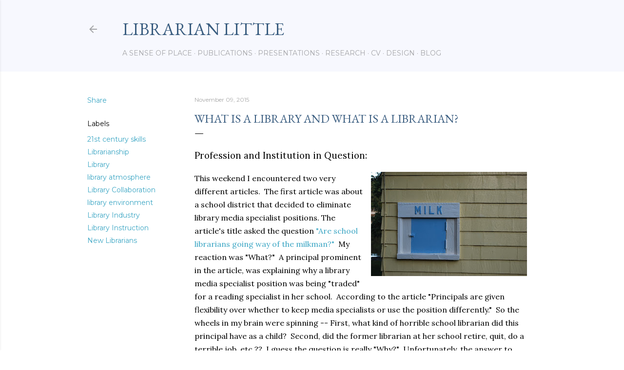

--- FILE ---
content_type: text/html; charset=UTF-8
request_url: http://www.librarianlittle.com/2015/11/LibraryLibrarian.html
body_size: 26728
content:
<!DOCTYPE html>
<html dir='ltr' lang='en'>
<head>
<meta content='width=device-width, initial-scale=1' name='viewport'/>
<title>What is a Library and What is a Librarian?</title>
<meta content='text/html; charset=UTF-8' http-equiv='Content-Type'/>
<!-- Chrome, Firefox OS and Opera -->
<meta content='transparent' name='theme-color'/>
<!-- Windows Phone -->
<meta content='transparent' name='msapplication-navbutton-color'/>
<meta content='blogger' name='generator'/>
<link href='http://www.librarianlittle.com/favicon.ico' rel='icon' type='image/x-icon'/>
<link href='http://www.librarianlittle.com/2015/11/LibraryLibrarian.html' rel='canonical'/>
<link rel="alternate" type="application/atom+xml" title="Librarian Little - Atom" href="http://www.librarianlittle.com/feeds/posts/default" />
<link rel="alternate" type="application/rss+xml" title="Librarian Little - RSS" href="http://www.librarianlittle.com/feeds/posts/default?alt=rss" />
<link rel="service.post" type="application/atom+xml" title="Librarian Little - Atom" href="https://www.blogger.com/feeds/5338486/posts/default" />

<link rel="alternate" type="application/atom+xml" title="Librarian Little - Atom" href="http://www.librarianlittle.com/feeds/4591319156510740503/comments/default" />
<!--Can't find substitution for tag [blog.ieCssRetrofitLinks]-->
<link href='https://blogger.googleusercontent.com/img/b/R29vZ2xl/AVvXsEiN3bC4bBZzonDienK5qyZVjWUt5O7w4hhWbk0EOyeeBqdmAAA809r8GVt4Ozv0oeObsG_bbw_4oyRaugWKVFjNUp4M7Zh4LZZWJLl_EX-UBsl5UzuMM_QN2jpmR2hTJThBtNWs/s320/milk-1531341_960_720.jpg' rel='image_src'/>
<meta content='What is a Librarian' name='description'/>
<meta content='http://www.librarianlittle.com/2015/11/LibraryLibrarian.html' property='og:url'/>
<meta content='What is a Library and What is a Librarian?' property='og:title'/>
<meta content='What is a Librarian' property='og:description'/>
<meta content='https://blogger.googleusercontent.com/img/b/R29vZ2xl/AVvXsEiN3bC4bBZzonDienK5qyZVjWUt5O7w4hhWbk0EOyeeBqdmAAA809r8GVt4Ozv0oeObsG_bbw_4oyRaugWKVFjNUp4M7Zh4LZZWJLl_EX-UBsl5UzuMM_QN2jpmR2hTJThBtNWs/w1200-h630-p-k-no-nu/milk-1531341_960_720.jpg' property='og:image'/>
<style type='text/css'>@font-face{font-family:'EB Garamond';font-style:normal;font-weight:400;font-display:swap;src:url(//fonts.gstatic.com/s/ebgaramond/v32/SlGDmQSNjdsmc35JDF1K5E55YMjF_7DPuGi-6_RkCY9_WamXgHlIbvw.woff2)format('woff2');unicode-range:U+0460-052F,U+1C80-1C8A,U+20B4,U+2DE0-2DFF,U+A640-A69F,U+FE2E-FE2F;}@font-face{font-family:'EB Garamond';font-style:normal;font-weight:400;font-display:swap;src:url(//fonts.gstatic.com/s/ebgaramond/v32/SlGDmQSNjdsmc35JDF1K5E55YMjF_7DPuGi-6_RkAI9_WamXgHlIbvw.woff2)format('woff2');unicode-range:U+0301,U+0400-045F,U+0490-0491,U+04B0-04B1,U+2116;}@font-face{font-family:'EB Garamond';font-style:normal;font-weight:400;font-display:swap;src:url(//fonts.gstatic.com/s/ebgaramond/v32/SlGDmQSNjdsmc35JDF1K5E55YMjF_7DPuGi-6_RkCI9_WamXgHlIbvw.woff2)format('woff2');unicode-range:U+1F00-1FFF;}@font-face{font-family:'EB Garamond';font-style:normal;font-weight:400;font-display:swap;src:url(//fonts.gstatic.com/s/ebgaramond/v32/SlGDmQSNjdsmc35JDF1K5E55YMjF_7DPuGi-6_RkB49_WamXgHlIbvw.woff2)format('woff2');unicode-range:U+0370-0377,U+037A-037F,U+0384-038A,U+038C,U+038E-03A1,U+03A3-03FF;}@font-face{font-family:'EB Garamond';font-style:normal;font-weight:400;font-display:swap;src:url(//fonts.gstatic.com/s/ebgaramond/v32/SlGDmQSNjdsmc35JDF1K5E55YMjF_7DPuGi-6_RkC49_WamXgHlIbvw.woff2)format('woff2');unicode-range:U+0102-0103,U+0110-0111,U+0128-0129,U+0168-0169,U+01A0-01A1,U+01AF-01B0,U+0300-0301,U+0303-0304,U+0308-0309,U+0323,U+0329,U+1EA0-1EF9,U+20AB;}@font-face{font-family:'EB Garamond';font-style:normal;font-weight:400;font-display:swap;src:url(//fonts.gstatic.com/s/ebgaramond/v32/SlGDmQSNjdsmc35JDF1K5E55YMjF_7DPuGi-6_RkCo9_WamXgHlIbvw.woff2)format('woff2');unicode-range:U+0100-02BA,U+02BD-02C5,U+02C7-02CC,U+02CE-02D7,U+02DD-02FF,U+0304,U+0308,U+0329,U+1D00-1DBF,U+1E00-1E9F,U+1EF2-1EFF,U+2020,U+20A0-20AB,U+20AD-20C0,U+2113,U+2C60-2C7F,U+A720-A7FF;}@font-face{font-family:'EB Garamond';font-style:normal;font-weight:400;font-display:swap;src:url(//fonts.gstatic.com/s/ebgaramond/v32/SlGDmQSNjdsmc35JDF1K5E55YMjF_7DPuGi-6_RkBI9_WamXgHlI.woff2)format('woff2');unicode-range:U+0000-00FF,U+0131,U+0152-0153,U+02BB-02BC,U+02C6,U+02DA,U+02DC,U+0304,U+0308,U+0329,U+2000-206F,U+20AC,U+2122,U+2191,U+2193,U+2212,U+2215,U+FEFF,U+FFFD;}@font-face{font-family:'Lora';font-style:normal;font-weight:400;font-display:swap;src:url(//fonts.gstatic.com/s/lora/v37/0QI6MX1D_JOuGQbT0gvTJPa787weuxJMkq18ndeYxZ2JTg.woff2)format('woff2');unicode-range:U+0460-052F,U+1C80-1C8A,U+20B4,U+2DE0-2DFF,U+A640-A69F,U+FE2E-FE2F;}@font-face{font-family:'Lora';font-style:normal;font-weight:400;font-display:swap;src:url(//fonts.gstatic.com/s/lora/v37/0QI6MX1D_JOuGQbT0gvTJPa787weuxJFkq18ndeYxZ2JTg.woff2)format('woff2');unicode-range:U+0301,U+0400-045F,U+0490-0491,U+04B0-04B1,U+2116;}@font-face{font-family:'Lora';font-style:normal;font-weight:400;font-display:swap;src:url(//fonts.gstatic.com/s/lora/v37/0QI6MX1D_JOuGQbT0gvTJPa787weuxI9kq18ndeYxZ2JTg.woff2)format('woff2');unicode-range:U+0302-0303,U+0305,U+0307-0308,U+0310,U+0312,U+0315,U+031A,U+0326-0327,U+032C,U+032F-0330,U+0332-0333,U+0338,U+033A,U+0346,U+034D,U+0391-03A1,U+03A3-03A9,U+03B1-03C9,U+03D1,U+03D5-03D6,U+03F0-03F1,U+03F4-03F5,U+2016-2017,U+2034-2038,U+203C,U+2040,U+2043,U+2047,U+2050,U+2057,U+205F,U+2070-2071,U+2074-208E,U+2090-209C,U+20D0-20DC,U+20E1,U+20E5-20EF,U+2100-2112,U+2114-2115,U+2117-2121,U+2123-214F,U+2190,U+2192,U+2194-21AE,U+21B0-21E5,U+21F1-21F2,U+21F4-2211,U+2213-2214,U+2216-22FF,U+2308-230B,U+2310,U+2319,U+231C-2321,U+2336-237A,U+237C,U+2395,U+239B-23B7,U+23D0,U+23DC-23E1,U+2474-2475,U+25AF,U+25B3,U+25B7,U+25BD,U+25C1,U+25CA,U+25CC,U+25FB,U+266D-266F,U+27C0-27FF,U+2900-2AFF,U+2B0E-2B11,U+2B30-2B4C,U+2BFE,U+3030,U+FF5B,U+FF5D,U+1D400-1D7FF,U+1EE00-1EEFF;}@font-face{font-family:'Lora';font-style:normal;font-weight:400;font-display:swap;src:url(//fonts.gstatic.com/s/lora/v37/0QI6MX1D_JOuGQbT0gvTJPa787weuxIvkq18ndeYxZ2JTg.woff2)format('woff2');unicode-range:U+0001-000C,U+000E-001F,U+007F-009F,U+20DD-20E0,U+20E2-20E4,U+2150-218F,U+2190,U+2192,U+2194-2199,U+21AF,U+21E6-21F0,U+21F3,U+2218-2219,U+2299,U+22C4-22C6,U+2300-243F,U+2440-244A,U+2460-24FF,U+25A0-27BF,U+2800-28FF,U+2921-2922,U+2981,U+29BF,U+29EB,U+2B00-2BFF,U+4DC0-4DFF,U+FFF9-FFFB,U+10140-1018E,U+10190-1019C,U+101A0,U+101D0-101FD,U+102E0-102FB,U+10E60-10E7E,U+1D2C0-1D2D3,U+1D2E0-1D37F,U+1F000-1F0FF,U+1F100-1F1AD,U+1F1E6-1F1FF,U+1F30D-1F30F,U+1F315,U+1F31C,U+1F31E,U+1F320-1F32C,U+1F336,U+1F378,U+1F37D,U+1F382,U+1F393-1F39F,U+1F3A7-1F3A8,U+1F3AC-1F3AF,U+1F3C2,U+1F3C4-1F3C6,U+1F3CA-1F3CE,U+1F3D4-1F3E0,U+1F3ED,U+1F3F1-1F3F3,U+1F3F5-1F3F7,U+1F408,U+1F415,U+1F41F,U+1F426,U+1F43F,U+1F441-1F442,U+1F444,U+1F446-1F449,U+1F44C-1F44E,U+1F453,U+1F46A,U+1F47D,U+1F4A3,U+1F4B0,U+1F4B3,U+1F4B9,U+1F4BB,U+1F4BF,U+1F4C8-1F4CB,U+1F4D6,U+1F4DA,U+1F4DF,U+1F4E3-1F4E6,U+1F4EA-1F4ED,U+1F4F7,U+1F4F9-1F4FB,U+1F4FD-1F4FE,U+1F503,U+1F507-1F50B,U+1F50D,U+1F512-1F513,U+1F53E-1F54A,U+1F54F-1F5FA,U+1F610,U+1F650-1F67F,U+1F687,U+1F68D,U+1F691,U+1F694,U+1F698,U+1F6AD,U+1F6B2,U+1F6B9-1F6BA,U+1F6BC,U+1F6C6-1F6CF,U+1F6D3-1F6D7,U+1F6E0-1F6EA,U+1F6F0-1F6F3,U+1F6F7-1F6FC,U+1F700-1F7FF,U+1F800-1F80B,U+1F810-1F847,U+1F850-1F859,U+1F860-1F887,U+1F890-1F8AD,U+1F8B0-1F8BB,U+1F8C0-1F8C1,U+1F900-1F90B,U+1F93B,U+1F946,U+1F984,U+1F996,U+1F9E9,U+1FA00-1FA6F,U+1FA70-1FA7C,U+1FA80-1FA89,U+1FA8F-1FAC6,U+1FACE-1FADC,U+1FADF-1FAE9,U+1FAF0-1FAF8,U+1FB00-1FBFF;}@font-face{font-family:'Lora';font-style:normal;font-weight:400;font-display:swap;src:url(//fonts.gstatic.com/s/lora/v37/0QI6MX1D_JOuGQbT0gvTJPa787weuxJOkq18ndeYxZ2JTg.woff2)format('woff2');unicode-range:U+0102-0103,U+0110-0111,U+0128-0129,U+0168-0169,U+01A0-01A1,U+01AF-01B0,U+0300-0301,U+0303-0304,U+0308-0309,U+0323,U+0329,U+1EA0-1EF9,U+20AB;}@font-face{font-family:'Lora';font-style:normal;font-weight:400;font-display:swap;src:url(//fonts.gstatic.com/s/lora/v37/0QI6MX1D_JOuGQbT0gvTJPa787weuxJPkq18ndeYxZ2JTg.woff2)format('woff2');unicode-range:U+0100-02BA,U+02BD-02C5,U+02C7-02CC,U+02CE-02D7,U+02DD-02FF,U+0304,U+0308,U+0329,U+1D00-1DBF,U+1E00-1E9F,U+1EF2-1EFF,U+2020,U+20A0-20AB,U+20AD-20C0,U+2113,U+2C60-2C7F,U+A720-A7FF;}@font-face{font-family:'Lora';font-style:normal;font-weight:400;font-display:swap;src:url(//fonts.gstatic.com/s/lora/v37/0QI6MX1D_JOuGQbT0gvTJPa787weuxJBkq18ndeYxZ0.woff2)format('woff2');unicode-range:U+0000-00FF,U+0131,U+0152-0153,U+02BB-02BC,U+02C6,U+02DA,U+02DC,U+0304,U+0308,U+0329,U+2000-206F,U+20AC,U+2122,U+2191,U+2193,U+2212,U+2215,U+FEFF,U+FFFD;}@font-face{font-family:'Montserrat';font-style:normal;font-weight:400;font-display:swap;src:url(//fonts.gstatic.com/s/montserrat/v31/JTUSjIg1_i6t8kCHKm459WRhyyTh89ZNpQ.woff2)format('woff2');unicode-range:U+0460-052F,U+1C80-1C8A,U+20B4,U+2DE0-2DFF,U+A640-A69F,U+FE2E-FE2F;}@font-face{font-family:'Montserrat';font-style:normal;font-weight:400;font-display:swap;src:url(//fonts.gstatic.com/s/montserrat/v31/JTUSjIg1_i6t8kCHKm459W1hyyTh89ZNpQ.woff2)format('woff2');unicode-range:U+0301,U+0400-045F,U+0490-0491,U+04B0-04B1,U+2116;}@font-face{font-family:'Montserrat';font-style:normal;font-weight:400;font-display:swap;src:url(//fonts.gstatic.com/s/montserrat/v31/JTUSjIg1_i6t8kCHKm459WZhyyTh89ZNpQ.woff2)format('woff2');unicode-range:U+0102-0103,U+0110-0111,U+0128-0129,U+0168-0169,U+01A0-01A1,U+01AF-01B0,U+0300-0301,U+0303-0304,U+0308-0309,U+0323,U+0329,U+1EA0-1EF9,U+20AB;}@font-face{font-family:'Montserrat';font-style:normal;font-weight:400;font-display:swap;src:url(//fonts.gstatic.com/s/montserrat/v31/JTUSjIg1_i6t8kCHKm459WdhyyTh89ZNpQ.woff2)format('woff2');unicode-range:U+0100-02BA,U+02BD-02C5,U+02C7-02CC,U+02CE-02D7,U+02DD-02FF,U+0304,U+0308,U+0329,U+1D00-1DBF,U+1E00-1E9F,U+1EF2-1EFF,U+2020,U+20A0-20AB,U+20AD-20C0,U+2113,U+2C60-2C7F,U+A720-A7FF;}@font-face{font-family:'Montserrat';font-style:normal;font-weight:400;font-display:swap;src:url(//fonts.gstatic.com/s/montserrat/v31/JTUSjIg1_i6t8kCHKm459WlhyyTh89Y.woff2)format('woff2');unicode-range:U+0000-00FF,U+0131,U+0152-0153,U+02BB-02BC,U+02C6,U+02DA,U+02DC,U+0304,U+0308,U+0329,U+2000-206F,U+20AC,U+2122,U+2191,U+2193,U+2212,U+2215,U+FEFF,U+FFFD;}@font-face{font-family:'Montserrat';font-style:normal;font-weight:700;font-display:swap;src:url(//fonts.gstatic.com/s/montserrat/v31/JTUSjIg1_i6t8kCHKm459WRhyyTh89ZNpQ.woff2)format('woff2');unicode-range:U+0460-052F,U+1C80-1C8A,U+20B4,U+2DE0-2DFF,U+A640-A69F,U+FE2E-FE2F;}@font-face{font-family:'Montserrat';font-style:normal;font-weight:700;font-display:swap;src:url(//fonts.gstatic.com/s/montserrat/v31/JTUSjIg1_i6t8kCHKm459W1hyyTh89ZNpQ.woff2)format('woff2');unicode-range:U+0301,U+0400-045F,U+0490-0491,U+04B0-04B1,U+2116;}@font-face{font-family:'Montserrat';font-style:normal;font-weight:700;font-display:swap;src:url(//fonts.gstatic.com/s/montserrat/v31/JTUSjIg1_i6t8kCHKm459WZhyyTh89ZNpQ.woff2)format('woff2');unicode-range:U+0102-0103,U+0110-0111,U+0128-0129,U+0168-0169,U+01A0-01A1,U+01AF-01B0,U+0300-0301,U+0303-0304,U+0308-0309,U+0323,U+0329,U+1EA0-1EF9,U+20AB;}@font-face{font-family:'Montserrat';font-style:normal;font-weight:700;font-display:swap;src:url(//fonts.gstatic.com/s/montserrat/v31/JTUSjIg1_i6t8kCHKm459WdhyyTh89ZNpQ.woff2)format('woff2');unicode-range:U+0100-02BA,U+02BD-02C5,U+02C7-02CC,U+02CE-02D7,U+02DD-02FF,U+0304,U+0308,U+0329,U+1D00-1DBF,U+1E00-1E9F,U+1EF2-1EFF,U+2020,U+20A0-20AB,U+20AD-20C0,U+2113,U+2C60-2C7F,U+A720-A7FF;}@font-face{font-family:'Montserrat';font-style:normal;font-weight:700;font-display:swap;src:url(//fonts.gstatic.com/s/montserrat/v31/JTUSjIg1_i6t8kCHKm459WlhyyTh89Y.woff2)format('woff2');unicode-range:U+0000-00FF,U+0131,U+0152-0153,U+02BB-02BC,U+02C6,U+02DA,U+02DC,U+0304,U+0308,U+0329,U+2000-206F,U+20AC,U+2122,U+2191,U+2193,U+2212,U+2215,U+FEFF,U+FFFD;}@font-face{font-family:'Nobile';font-style:normal;font-weight:400;font-display:swap;src:url(//fonts.gstatic.com/s/nobile/v19/m8JTjflSeaOVl1iGXa3WWrZNblOD.woff2)format('woff2');unicode-range:U+0301,U+0400-045F,U+0490-0491,U+04B0-04B1,U+2116;}@font-face{font-family:'Nobile';font-style:normal;font-weight:400;font-display:swap;src:url(//fonts.gstatic.com/s/nobile/v19/m8JTjflSeaOVl1iGV63WWrZNblOD.woff2)format('woff2');unicode-range:U+0100-02BA,U+02BD-02C5,U+02C7-02CC,U+02CE-02D7,U+02DD-02FF,U+0304,U+0308,U+0329,U+1D00-1DBF,U+1E00-1E9F,U+1EF2-1EFF,U+2020,U+20A0-20AB,U+20AD-20C0,U+2113,U+2C60-2C7F,U+A720-A7FF;}@font-face{font-family:'Nobile';font-style:normal;font-weight:400;font-display:swap;src:url(//fonts.gstatic.com/s/nobile/v19/m8JTjflSeaOVl1iGWa3WWrZNbg.woff2)format('woff2');unicode-range:U+0000-00FF,U+0131,U+0152-0153,U+02BB-02BC,U+02C6,U+02DA,U+02DC,U+0304,U+0308,U+0329,U+2000-206F,U+20AC,U+2122,U+2191,U+2193,U+2212,U+2215,U+FEFF,U+FFFD;}</style>
<style id='page-skin-1' type='text/css'><!--
/*! normalize.css v3.0.1 | MIT License | git.io/normalize */html{font-family:sans-serif;-ms-text-size-adjust:100%;-webkit-text-size-adjust:100%}body{margin:0}article,aside,details,figcaption,figure,footer,header,hgroup,main,nav,section,summary{display:block}audio,canvas,progress,video{display:inline-block;vertical-align:baseline}audio:not([controls]){display:none;height:0}[hidden],template{display:none}a{background:transparent}a:active,a:hover{outline:0}abbr[title]{border-bottom:1px dotted}b,strong{font-weight:bold}dfn{font-style:italic}h1{font-size:2em;margin:.67em 0}mark{background:#ff0;color:#000}small{font-size:80%}sub,sup{font-size:75%;line-height:0;position:relative;vertical-align:baseline}sup{top:-0.5em}sub{bottom:-0.25em}img{border:0}svg:not(:root){overflow:hidden}figure{margin:1em 40px}hr{-moz-box-sizing:content-box;box-sizing:content-box;height:0}pre{overflow:auto}code,kbd,pre,samp{font-family:monospace,monospace;font-size:1em}button,input,optgroup,select,textarea{color:inherit;font:inherit;margin:0}button{overflow:visible}button,select{text-transform:none}button,html input[type="button"],input[type="reset"],input[type="submit"]{-webkit-appearance:button;cursor:pointer}button[disabled],html input[disabled]{cursor:default}button::-moz-focus-inner,input::-moz-focus-inner{border:0;padding:0}input{line-height:normal}input[type="checkbox"],input[type="radio"]{box-sizing:border-box;padding:0}input[type="number"]::-webkit-inner-spin-button,input[type="number"]::-webkit-outer-spin-button{height:auto}input[type="search"]{-webkit-appearance:textfield;-moz-box-sizing:content-box;-webkit-box-sizing:content-box;box-sizing:content-box}input[type="search"]::-webkit-search-cancel-button,input[type="search"]::-webkit-search-decoration{-webkit-appearance:none}fieldset{border:1px solid #c0c0c0;margin:0 2px;padding:.35em .625em .75em}legend{border:0;padding:0}textarea{overflow:auto}optgroup{font-weight:bold}table{border-collapse:collapse;border-spacing:0}td,th{padding:0}
/*!************************************************
* Blogger Template Style
* Name: Soho
**************************************************/
body{
overflow-wrap:break-word;
word-break:break-word;
word-wrap:break-word
}
.hidden{
display:none
}
.invisible{
visibility:hidden
}
.container::after,.float-container::after{
clear:both;
content:"";
display:table
}
.clearboth{
clear:both
}
#comments .comment .comment-actions,.subscribe-popup .FollowByEmail .follow-by-email-submit{
background:0 0;
border:0;
box-shadow:none;
color:#3ca6c4;
cursor:pointer;
font-size:14px;
font-weight:700;
outline:0;
text-decoration:none;
text-transform:uppercase;
width:auto
}
.dim-overlay{
background-color:rgba(0,0,0,.54);
height:100vh;
left:0;
position:fixed;
top:0;
width:100%
}
#sharing-dim-overlay{
background-color:transparent
}
input::-ms-clear{
display:none
}
.blogger-logo,.svg-icon-24.blogger-logo{
fill:#ff9800;
opacity:1
}
.loading-spinner-large{
-webkit-animation:mspin-rotate 1.568s infinite linear;
animation:mspin-rotate 1.568s infinite linear;
height:48px;
overflow:hidden;
position:absolute;
width:48px;
z-index:200
}
.loading-spinner-large>div{
-webkit-animation:mspin-revrot 5332ms infinite steps(4);
animation:mspin-revrot 5332ms infinite steps(4)
}
.loading-spinner-large>div>div{
-webkit-animation:mspin-singlecolor-large-film 1333ms infinite steps(81);
animation:mspin-singlecolor-large-film 1333ms infinite steps(81);
background-size:100%;
height:48px;
width:3888px
}
.mspin-black-large>div>div,.mspin-grey_54-large>div>div{
background-image:url(https://www.blogblog.com/indie/mspin_black_large.svg)
}
.mspin-white-large>div>div{
background-image:url(https://www.blogblog.com/indie/mspin_white_large.svg)
}
.mspin-grey_54-large{
opacity:.54
}
@-webkit-keyframes mspin-singlecolor-large-film{
from{
-webkit-transform:translateX(0);
transform:translateX(0)
}
to{
-webkit-transform:translateX(-3888px);
transform:translateX(-3888px)
}
}
@keyframes mspin-singlecolor-large-film{
from{
-webkit-transform:translateX(0);
transform:translateX(0)
}
to{
-webkit-transform:translateX(-3888px);
transform:translateX(-3888px)
}
}
@-webkit-keyframes mspin-rotate{
from{
-webkit-transform:rotate(0);
transform:rotate(0)
}
to{
-webkit-transform:rotate(360deg);
transform:rotate(360deg)
}
}
@keyframes mspin-rotate{
from{
-webkit-transform:rotate(0);
transform:rotate(0)
}
to{
-webkit-transform:rotate(360deg);
transform:rotate(360deg)
}
}
@-webkit-keyframes mspin-revrot{
from{
-webkit-transform:rotate(0);
transform:rotate(0)
}
to{
-webkit-transform:rotate(-360deg);
transform:rotate(-360deg)
}
}
@keyframes mspin-revrot{
from{
-webkit-transform:rotate(0);
transform:rotate(0)
}
to{
-webkit-transform:rotate(-360deg);
transform:rotate(-360deg)
}
}
.skip-navigation{
background-color:#fff;
box-sizing:border-box;
color:#000;
display:block;
height:0;
left:0;
line-height:50px;
overflow:hidden;
padding-top:0;
position:fixed;
text-align:center;
top:0;
-webkit-transition:box-shadow .3s,height .3s,padding-top .3s;
transition:box-shadow .3s,height .3s,padding-top .3s;
width:100%;
z-index:900
}
.skip-navigation:focus{
box-shadow:0 4px 5px 0 rgba(0,0,0,.14),0 1px 10px 0 rgba(0,0,0,.12),0 2px 4px -1px rgba(0,0,0,.2);
height:50px
}
#main{
outline:0
}
.main-heading{
position:absolute;
clip:rect(1px,1px,1px,1px);
padding:0;
border:0;
height:1px;
width:1px;
overflow:hidden
}
.Attribution{
margin-top:1em;
text-align:center
}
.Attribution .blogger img,.Attribution .blogger svg{
vertical-align:bottom
}
.Attribution .blogger img{
margin-right:.5em
}
.Attribution div{
line-height:24px;
margin-top:.5em
}
.Attribution .copyright,.Attribution .image-attribution{
font-size:.7em;
margin-top:1.5em
}
.BLOG_mobile_video_class{
display:none
}
.bg-photo{
background-attachment:scroll!important
}
body .CSS_LIGHTBOX{
z-index:900
}
.extendable .show-less,.extendable .show-more{
border-color:#3ca6c4;
color:#3ca6c4;
margin-top:8px
}
.extendable .show-less.hidden,.extendable .show-more.hidden{
display:none
}
.inline-ad{
display:none;
max-width:100%;
overflow:hidden
}
.adsbygoogle{
display:block
}
#cookieChoiceInfo{
bottom:0;
top:auto
}
iframe.b-hbp-video{
border:0
}
.post-body img{
max-width:100%
}
.post-body iframe{
max-width:100%
}
.post-body a[imageanchor="1"]{
display:inline-block
}
.byline{
margin-right:1em
}
.byline:last-child{
margin-right:0
}
.link-copied-dialog{
max-width:520px;
outline:0
}
.link-copied-dialog .modal-dialog-buttons{
margin-top:8px
}
.link-copied-dialog .goog-buttonset-default{
background:0 0;
border:0
}
.link-copied-dialog .goog-buttonset-default:focus{
outline:0
}
.paging-control-container{
margin-bottom:16px
}
.paging-control-container .paging-control{
display:inline-block
}
.paging-control-container .comment-range-text::after,.paging-control-container .paging-control{
color:#3ca6c4
}
.paging-control-container .comment-range-text,.paging-control-container .paging-control{
margin-right:8px
}
.paging-control-container .comment-range-text::after,.paging-control-container .paging-control::after{
content:"\b7";
cursor:default;
padding-left:8px;
pointer-events:none
}
.paging-control-container .comment-range-text:last-child::after,.paging-control-container .paging-control:last-child::after{
content:none
}
.byline.reactions iframe{
height:20px
}
.b-notification{
color:#000;
background-color:#fff;
border-bottom:solid 1px #000;
box-sizing:border-box;
padding:16px 32px;
text-align:center
}
.b-notification.visible{
-webkit-transition:margin-top .3s cubic-bezier(.4,0,.2,1);
transition:margin-top .3s cubic-bezier(.4,0,.2,1)
}
.b-notification.invisible{
position:absolute
}
.b-notification-close{
position:absolute;
right:8px;
top:8px
}
.no-posts-message{
line-height:40px;
text-align:center
}
@media screen and (max-width:1162px){
body.item-view .post-body a[imageanchor="1"][style*="float: left;"],body.item-view .post-body a[imageanchor="1"][style*="float: right;"]{
float:none!important;
clear:none!important
}
body.item-view .post-body a[imageanchor="1"] img{
display:block;
height:auto;
margin:0 auto
}
body.item-view .post-body>.separator:first-child>a[imageanchor="1"]:first-child{
margin-top:20px
}
.post-body a[imageanchor]{
display:block
}
body.item-view .post-body a[imageanchor="1"]{
margin-left:0!important;
margin-right:0!important
}
body.item-view .post-body a[imageanchor="1"]+a[imageanchor="1"]{
margin-top:16px
}
}
.item-control{
display:none
}
#comments{
border-top:1px dashed rgba(0,0,0,.54);
margin-top:20px;
padding:20px
}
#comments .comment-thread ol{
margin:0;
padding-left:0;
padding-left:0
}
#comments .comment .comment-replybox-single,#comments .comment-thread .comment-replies{
margin-left:60px
}
#comments .comment-thread .thread-count{
display:none
}
#comments .comment{
list-style-type:none;
padding:0 0 30px;
position:relative
}
#comments .comment .comment{
padding-bottom:8px
}
.comment .avatar-image-container{
position:absolute
}
.comment .avatar-image-container img{
border-radius:50%
}
.avatar-image-container svg,.comment .avatar-image-container .avatar-icon{
border-radius:50%;
border:solid 1px #000000;
box-sizing:border-box;
fill:#000000;
height:35px;
margin:0;
padding:7px;
width:35px
}
.comment .comment-block{
margin-top:10px;
margin-left:60px;
padding-bottom:0
}
#comments .comment-author-header-wrapper{
margin-left:40px
}
#comments .comment .thread-expanded .comment-block{
padding-bottom:20px
}
#comments .comment .comment-header .user,#comments .comment .comment-header .user a{
color:#000000;
font-style:normal;
font-weight:700
}
#comments .comment .comment-actions{
bottom:0;
margin-bottom:15px;
position:absolute
}
#comments .comment .comment-actions>*{
margin-right:8px
}
#comments .comment .comment-header .datetime{
bottom:0;
color:rgba(92,92,92,0.537);
display:inline-block;
font-size:13px;
font-style:italic;
margin-left:8px
}
#comments .comment .comment-footer .comment-timestamp a,#comments .comment .comment-header .datetime a{
color:rgba(92,92,92,0.537)
}
#comments .comment .comment-content,.comment .comment-body{
margin-top:12px;
word-break:break-word
}
.comment-body{
margin-bottom:12px
}
#comments.embed[data-num-comments="0"]{
border:0;
margin-top:0;
padding-top:0
}
#comments.embed[data-num-comments="0"] #comment-post-message,#comments.embed[data-num-comments="0"] div.comment-form>p,#comments.embed[data-num-comments="0"] p.comment-footer{
display:none
}
#comment-editor-src{
display:none
}
.comments .comments-content .loadmore.loaded{
max-height:0;
opacity:0;
overflow:hidden
}
.extendable .remaining-items{
height:0;
overflow:hidden;
-webkit-transition:height .3s cubic-bezier(.4,0,.2,1);
transition:height .3s cubic-bezier(.4,0,.2,1)
}
.extendable .remaining-items.expanded{
height:auto
}
.svg-icon-24,.svg-icon-24-button{
cursor:pointer;
height:24px;
width:24px;
min-width:24px
}
.touch-icon{
margin:-12px;
padding:12px
}
.touch-icon:active,.touch-icon:focus{
background-color:rgba(153,153,153,.4);
border-radius:50%
}
svg:not(:root).touch-icon{
overflow:visible
}
html[dir=rtl] .rtl-reversible-icon{
-webkit-transform:scaleX(-1);
-ms-transform:scaleX(-1);
transform:scaleX(-1)
}
.svg-icon-24-button,.touch-icon-button{
background:0 0;
border:0;
margin:0;
outline:0;
padding:0
}
.touch-icon-button .touch-icon:active,.touch-icon-button .touch-icon:focus{
background-color:transparent
}
.touch-icon-button:active .touch-icon,.touch-icon-button:focus .touch-icon{
background-color:rgba(153,153,153,.4);
border-radius:50%
}
.Profile .default-avatar-wrapper .avatar-icon{
border-radius:50%;
border:solid 1px #000000;
box-sizing:border-box;
fill:#000000;
margin:0
}
.Profile .individual .default-avatar-wrapper .avatar-icon{
padding:25px
}
.Profile .individual .avatar-icon,.Profile .individual .profile-img{
height:120px;
width:120px
}
.Profile .team .default-avatar-wrapper .avatar-icon{
padding:8px
}
.Profile .team .avatar-icon,.Profile .team .default-avatar-wrapper,.Profile .team .profile-img{
height:40px;
width:40px
}
.snippet-container{
margin:0;
position:relative;
overflow:hidden
}
.snippet-fade{
bottom:0;
box-sizing:border-box;
position:absolute;
width:96px
}
.snippet-fade{
right:0
}
.snippet-fade:after{
content:"\2026"
}
.snippet-fade:after{
float:right
}
.centered-top-container.sticky{
left:0;
position:fixed;
right:0;
top:0;
width:auto;
z-index:50;
-webkit-transition-property:opacity,-webkit-transform;
transition-property:opacity,-webkit-transform;
transition-property:transform,opacity;
transition-property:transform,opacity,-webkit-transform;
-webkit-transition-duration:.2s;
transition-duration:.2s;
-webkit-transition-timing-function:cubic-bezier(.4,0,.2,1);
transition-timing-function:cubic-bezier(.4,0,.2,1)
}
.centered-top-placeholder{
display:none
}
.collapsed-header .centered-top-placeholder{
display:block
}
.centered-top-container .Header .replaced h1,.centered-top-placeholder .Header .replaced h1{
display:none
}
.centered-top-container.sticky .Header .replaced h1{
display:block
}
.centered-top-container.sticky .Header .header-widget{
background:0 0
}
.centered-top-container.sticky .Header .header-image-wrapper{
display:none
}
.centered-top-container img,.centered-top-placeholder img{
max-width:100%
}
.collapsible{
-webkit-transition:height .3s cubic-bezier(.4,0,.2,1);
transition:height .3s cubic-bezier(.4,0,.2,1)
}
.collapsible,.collapsible>summary{
display:block;
overflow:hidden
}
.collapsible>:not(summary){
display:none
}
.collapsible[open]>:not(summary){
display:block
}
.collapsible:focus,.collapsible>summary:focus{
outline:0
}
.collapsible>summary{
cursor:pointer;
display:block;
padding:0
}
.collapsible:focus>summary,.collapsible>summary:focus{
background-color:transparent
}
.collapsible>summary::-webkit-details-marker{
display:none
}
.collapsible-title{
-webkit-box-align:center;
-webkit-align-items:center;
-ms-flex-align:center;
align-items:center;
display:-webkit-box;
display:-webkit-flex;
display:-ms-flexbox;
display:flex
}
.collapsible-title .title{
-webkit-box-flex:1;
-webkit-flex:1 1 auto;
-ms-flex:1 1 auto;
flex:1 1 auto;
-webkit-box-ordinal-group:1;
-webkit-order:0;
-ms-flex-order:0;
order:0;
overflow:hidden;
text-overflow:ellipsis;
white-space:nowrap
}
.collapsible-title .chevron-down,.collapsible[open] .collapsible-title .chevron-up{
display:block
}
.collapsible-title .chevron-up,.collapsible[open] .collapsible-title .chevron-down{
display:none
}
.flat-button{
cursor:pointer;
display:inline-block;
font-weight:700;
text-transform:uppercase;
border-radius:2px;
padding:8px;
margin:-8px
}
.flat-icon-button{
background:0 0;
border:0;
margin:0;
outline:0;
padding:0;
margin:-12px;
padding:12px;
cursor:pointer;
box-sizing:content-box;
display:inline-block;
line-height:0
}
.flat-icon-button,.flat-icon-button .splash-wrapper{
border-radius:50%
}
.flat-icon-button .splash.animate{
-webkit-animation-duration:.3s;
animation-duration:.3s
}
.overflowable-container{
max-height:28px;
overflow:hidden;
position:relative
}
.overflow-button{
cursor:pointer
}
#overflowable-dim-overlay{
background:0 0
}
.overflow-popup{
box-shadow:0 2px 2px 0 rgba(0,0,0,.14),0 3px 1px -2px rgba(0,0,0,.2),0 1px 5px 0 rgba(0,0,0,.12);
background-color:#f7f8fe;
left:0;
max-width:calc(100% - 32px);
position:absolute;
top:0;
visibility:hidden;
z-index:101
}
.overflow-popup ul{
list-style:none
}
.overflow-popup .tabs li,.overflow-popup li{
display:block;
height:auto
}
.overflow-popup .tabs li{
padding-left:0;
padding-right:0
}
.overflow-button.hidden,.overflow-popup .tabs li.hidden,.overflow-popup li.hidden{
display:none
}
.search{
display:-webkit-box;
display:-webkit-flex;
display:-ms-flexbox;
display:flex;
line-height:24px;
width:24px
}
.search.focused{
width:100%
}
.search.focused .section{
width:100%
}
.search form{
z-index:101
}
.search h3{
display:none
}
.search form{
display:-webkit-box;
display:-webkit-flex;
display:-ms-flexbox;
display:flex;
-webkit-box-flex:1;
-webkit-flex:1 0 0;
-ms-flex:1 0 0px;
flex:1 0 0;
border-bottom:solid 1px transparent;
padding-bottom:8px
}
.search form>*{
display:none
}
.search.focused form>*{
display:block
}
.search .search-input label{
display:none
}
.centered-top-placeholder.cloned .search form{
z-index:30
}
.search.focused form{
border-color:rgba(92,92,92,0.537);
position:relative;
width:auto
}
.collapsed-header .centered-top-container .search.focused form{
border-bottom-color:transparent
}
.search-expand{
-webkit-box-flex:0;
-webkit-flex:0 0 auto;
-ms-flex:0 0 auto;
flex:0 0 auto
}
.search-expand-text{
display:none
}
.search-close{
display:inline;
vertical-align:middle
}
.search-input{
-webkit-box-flex:1;
-webkit-flex:1 0 1px;
-ms-flex:1 0 1px;
flex:1 0 1px
}
.search-input input{
background:0 0;
border:0;
box-sizing:border-box;
color:rgba(92,92,92,0.537);
display:inline-block;
outline:0;
width:calc(100% - 48px)
}
.search-input input.no-cursor{
color:transparent;
text-shadow:0 0 0 rgba(92,92,92,0.537)
}
.collapsed-header .centered-top-container .search-action,.collapsed-header .centered-top-container .search-input input{
color:rgba(92,92,92,0.537)
}
.collapsed-header .centered-top-container .search-input input.no-cursor{
color:transparent;
text-shadow:0 0 0 rgba(92,92,92,0.537)
}
.collapsed-header .centered-top-container .search-input input.no-cursor:focus,.search-input input.no-cursor:focus{
outline:0
}
.search-focused>*{
visibility:hidden
}
.search-focused .search,.search-focused .search-icon{
visibility:visible
}
.search.focused .search-action{
display:block
}
.search.focused .search-action:disabled{
opacity:.3
}
.widget.Sharing .sharing-button{
display:none
}
.widget.Sharing .sharing-buttons li{
padding:0
}
.widget.Sharing .sharing-buttons li span{
display:none
}
.post-share-buttons{
position:relative
}
.centered-bottom .share-buttons .svg-icon-24,.share-buttons .svg-icon-24{
fill:#000000
}
.sharing-open.touch-icon-button:active .touch-icon,.sharing-open.touch-icon-button:focus .touch-icon{
background-color:transparent
}
.share-buttons{
background-color:transparent;
border-radius:2px;
box-shadow:0 2px 2px 0 rgba(0,0,0,.14),0 3px 1px -2px rgba(0,0,0,.2),0 1px 5px 0 rgba(0,0,0,.12);
color:#000000;
list-style:none;
margin:0;
padding:8px 0;
position:absolute;
top:-11px;
min-width:200px;
z-index:101
}
.share-buttons.hidden{
display:none
}
.sharing-button{
background:0 0;
border:0;
margin:0;
outline:0;
padding:0;
cursor:pointer
}
.share-buttons li{
margin:0;
height:48px
}
.share-buttons li:last-child{
margin-bottom:0
}
.share-buttons li .sharing-platform-button{
box-sizing:border-box;
cursor:pointer;
display:block;
height:100%;
margin-bottom:0;
padding:0 16px;
position:relative;
width:100%
}
.share-buttons li .sharing-platform-button:focus,.share-buttons li .sharing-platform-button:hover{
background-color:rgba(128,128,128,.1);
outline:0
}
.share-buttons li svg[class*=" sharing-"],.share-buttons li svg[class^=sharing-]{
position:absolute;
top:10px
}
.share-buttons li span.sharing-platform-button{
position:relative;
top:0
}
.share-buttons li .platform-sharing-text{
display:block;
font-size:16px;
line-height:48px;
white-space:nowrap
}
.share-buttons li .platform-sharing-text{
margin-left:56px
}
.sidebar-container{
background-color:#f7f7f7;
max-width:284px;
overflow-y:auto;
-webkit-transition-property:-webkit-transform;
transition-property:-webkit-transform;
transition-property:transform;
transition-property:transform,-webkit-transform;
-webkit-transition-duration:.3s;
transition-duration:.3s;
-webkit-transition-timing-function:cubic-bezier(0,0,.2,1);
transition-timing-function:cubic-bezier(0,0,.2,1);
width:284px;
z-index:101;
-webkit-overflow-scrolling:touch
}
.sidebar-container .navigation{
line-height:0;
padding:16px
}
.sidebar-container .sidebar-back{
cursor:pointer
}
.sidebar-container .widget{
background:0 0;
margin:0 16px;
padding:16px 0
}
.sidebar-container .widget .title{
color:rgba(92,92,92,0.537);
margin:0
}
.sidebar-container .widget ul{
list-style:none;
margin:0;
padding:0
}
.sidebar-container .widget ul ul{
margin-left:1em
}
.sidebar-container .widget li{
font-size:16px;
line-height:normal
}
.sidebar-container .widget+.widget{
border-top:1px dashed rgba(92,92,92,0.537)
}
.BlogArchive li{
margin:16px 0
}
.BlogArchive li:last-child{
margin-bottom:0
}
.Label li a{
display:inline-block
}
.BlogArchive .post-count,.Label .label-count{
float:right;
margin-left:.25em
}
.BlogArchive .post-count::before,.Label .label-count::before{
content:"("
}
.BlogArchive .post-count::after,.Label .label-count::after{
content:")"
}
.widget.Translate .skiptranslate>div{
display:block!important
}
.widget.Profile .profile-link{
display:-webkit-box;
display:-webkit-flex;
display:-ms-flexbox;
display:flex
}
.widget.Profile .team-member .default-avatar-wrapper,.widget.Profile .team-member .profile-img{
-webkit-box-flex:0;
-webkit-flex:0 0 auto;
-ms-flex:0 0 auto;
flex:0 0 auto;
margin-right:1em
}
.widget.Profile .individual .profile-link{
-webkit-box-orient:vertical;
-webkit-box-direction:normal;
-webkit-flex-direction:column;
-ms-flex-direction:column;
flex-direction:column
}
.widget.Profile .team .profile-link .profile-name{
-webkit-align-self:center;
-ms-flex-item-align:center;
align-self:center;
display:block;
-webkit-box-flex:1;
-webkit-flex:1 1 auto;
-ms-flex:1 1 auto;
flex:1 1 auto
}
.dim-overlay{
background-color:rgba(0,0,0,.54);
z-index:100
}
body.sidebar-visible{
overflow-y:hidden
}
@media screen and (max-width:1439px){
.sidebar-container{
bottom:0;
position:fixed;
top:0;
left:0;
right:auto
}
.sidebar-container.sidebar-invisible{
-webkit-transition-timing-function:cubic-bezier(.4,0,.6,1);
transition-timing-function:cubic-bezier(.4,0,.6,1)
}
html[dir=ltr] .sidebar-container.sidebar-invisible{
-webkit-transform:translateX(-284px);
-ms-transform:translateX(-284px);
transform:translateX(-284px)
}
html[dir=rtl] .sidebar-container.sidebar-invisible{
-webkit-transform:translateX(284px);
-ms-transform:translateX(284px);
transform:translateX(284px)
}
}
@media screen and (min-width:1440px){
.sidebar-container{
position:absolute;
top:0;
left:0;
right:auto
}
.sidebar-container .navigation{
display:none
}
}
.dialog{
box-shadow:0 2px 2px 0 rgba(0,0,0,.14),0 3px 1px -2px rgba(0,0,0,.2),0 1px 5px 0 rgba(0,0,0,.12);
background:transparent;
box-sizing:border-box;
color:#000000;
padding:30px;
position:fixed;
text-align:center;
width:calc(100% - 24px);
z-index:101
}
.dialog input[type=email],.dialog input[type=text]{
background-color:transparent;
border:0;
border-bottom:solid 1px rgba(0,0,0,.12);
color:#000000;
display:block;
font-family:EB Garamond, serif;
font-size:16px;
line-height:24px;
margin:auto;
padding-bottom:7px;
outline:0;
text-align:center;
width:100%
}
.dialog input[type=email]::-webkit-input-placeholder,.dialog input[type=text]::-webkit-input-placeholder{
color:#000000
}
.dialog input[type=email]::-moz-placeholder,.dialog input[type=text]::-moz-placeholder{
color:#000000
}
.dialog input[type=email]:-ms-input-placeholder,.dialog input[type=text]:-ms-input-placeholder{
color:#000000
}
.dialog input[type=email]::-ms-input-placeholder,.dialog input[type=text]::-ms-input-placeholder{
color:#000000
}
.dialog input[type=email]::placeholder,.dialog input[type=text]::placeholder{
color:#000000
}
.dialog input[type=email]:focus,.dialog input[type=text]:focus{
border-bottom:solid 2px #3ca6c4;
padding-bottom:6px
}
.dialog input.no-cursor{
color:transparent;
text-shadow:0 0 0 #000000
}
.dialog input.no-cursor:focus{
outline:0
}
.dialog input.no-cursor:focus{
outline:0
}
.dialog input[type=submit]{
font-family:EB Garamond, serif
}
.dialog .goog-buttonset-default{
color:#3ca6c4
}
.subscribe-popup{
max-width:364px
}
.subscribe-popup h3{
color:#339da9;
font-size:1.8em;
margin-top:0
}
.subscribe-popup .FollowByEmail h3{
display:none
}
.subscribe-popup .FollowByEmail .follow-by-email-submit{
color:#3ca6c4;
display:inline-block;
margin:0 auto;
margin-top:24px;
width:auto;
white-space:normal
}
.subscribe-popup .FollowByEmail .follow-by-email-submit:disabled{
cursor:default;
opacity:.3
}
@media (max-width:800px){
.blog-name div.widget.Subscribe{
margin-bottom:16px
}
body.item-view .blog-name div.widget.Subscribe{
margin:8px auto 16px auto;
width:100%
}
}
body#layout .bg-photo,body#layout .bg-photo-overlay{
display:none
}
body#layout .page_body{
padding:0;
position:relative;
top:0
}
body#layout .page{
display:inline-block;
left:inherit;
position:relative;
vertical-align:top;
width:540px
}
body#layout .centered{
max-width:954px
}
body#layout .navigation{
display:none
}
body#layout .sidebar-container{
display:inline-block;
width:40%
}
body#layout .hamburger-menu,body#layout .search{
display:none
}
body{
background-color:transparent;
color:#000000;
font:normal 400 20px EB Garamond, serif;
height:100%;
margin:0;
min-height:100vh
}
h1,h2,h3,h4,h5,h6{
font-weight:400
}
a{
color:#3ca6c4;
text-decoration:none
}
.dim-overlay{
z-index:100
}
body.sidebar-visible .page_body{
overflow-y:scroll
}
.widget .title{
color:rgba(92,92,92,0.537);
font:normal 400 12px Montserrat, sans-serif
}
.extendable .show-less,.extendable .show-more{
color:#3ca6c4;
font:normal 400 12px Montserrat, sans-serif;
margin:12px -8px 0 -8px;
text-transform:uppercase
}
.footer .widget,.main .widget{
margin:50px 0
}
.main .widget .title{
text-transform:uppercase
}
.inline-ad{
display:block;
margin-top:50px
}
.adsbygoogle{
text-align:center
}
.page_body{
display:-webkit-box;
display:-webkit-flex;
display:-ms-flexbox;
display:flex;
-webkit-box-orient:vertical;
-webkit-box-direction:normal;
-webkit-flex-direction:column;
-ms-flex-direction:column;
flex-direction:column;
min-height:100vh;
position:relative;
z-index:20
}
.page_body>*{
-webkit-box-flex:0;
-webkit-flex:0 0 auto;
-ms-flex:0 0 auto;
flex:0 0 auto
}
.page_body>#footer{
margin-top:auto
}
.centered-bottom,.centered-top{
margin:0 32px;
max-width:100%
}
.centered-top{
padding-bottom:12px;
padding-top:12px
}
.sticky .centered-top{
padding-bottom:0;
padding-top:0
}
.centered-top-container,.centered-top-placeholder{
background:#f7f8fe
}
.centered-top{
display:-webkit-box;
display:-webkit-flex;
display:-ms-flexbox;
display:flex;
-webkit-flex-wrap:wrap;
-ms-flex-wrap:wrap;
flex-wrap:wrap;
-webkit-box-pack:justify;
-webkit-justify-content:space-between;
-ms-flex-pack:justify;
justify-content:space-between;
position:relative
}
.sticky .centered-top{
-webkit-flex-wrap:nowrap;
-ms-flex-wrap:nowrap;
flex-wrap:nowrap
}
.centered-top-container .svg-icon-24,.centered-top-placeholder .svg-icon-24{
fill:rgba(92,92,92,0.537)
}
.back-button-container,.hamburger-menu-container{
-webkit-box-flex:0;
-webkit-flex:0 0 auto;
-ms-flex:0 0 auto;
flex:0 0 auto;
height:48px;
-webkit-box-ordinal-group:2;
-webkit-order:1;
-ms-flex-order:1;
order:1
}
.sticky .back-button-container,.sticky .hamburger-menu-container{
-webkit-box-ordinal-group:2;
-webkit-order:1;
-ms-flex-order:1;
order:1
}
.back-button,.hamburger-menu,.search-expand-icon{
cursor:pointer;
margin-top:0
}
.search{
-webkit-box-align:start;
-webkit-align-items:flex-start;
-ms-flex-align:start;
align-items:flex-start;
-webkit-box-flex:0;
-webkit-flex:0 0 auto;
-ms-flex:0 0 auto;
flex:0 0 auto;
height:48px;
margin-left:24px;
-webkit-box-ordinal-group:4;
-webkit-order:3;
-ms-flex-order:3;
order:3
}
.search,.search.focused{
width:auto
}
.search.focused{
position:static
}
.sticky .search{
display:none;
-webkit-box-ordinal-group:5;
-webkit-order:4;
-ms-flex-order:4;
order:4
}
.search .section{
right:0;
margin-top:12px;
position:absolute;
top:12px;
width:0
}
.sticky .search .section{
top:0
}
.search-expand{
background:0 0;
border:0;
margin:0;
outline:0;
padding:0;
color:#3ca6c4;
cursor:pointer;
-webkit-box-flex:0;
-webkit-flex:0 0 auto;
-ms-flex:0 0 auto;
flex:0 0 auto;
font:normal 400 12px Montserrat, sans-serif;
text-transform:uppercase;
word-break:normal
}
.search.focused .search-expand{
visibility:hidden
}
.search .dim-overlay{
background:0 0
}
.search.focused .section{
max-width:400px
}
.search.focused form{
border-color:rgba(92,92,92,0.537);
height:24px
}
.search.focused .search-input{
display:-webkit-box;
display:-webkit-flex;
display:-ms-flexbox;
display:flex;
-webkit-box-flex:1;
-webkit-flex:1 1 auto;
-ms-flex:1 1 auto;
flex:1 1 auto
}
.search-input input{
-webkit-box-flex:1;
-webkit-flex:1 1 auto;
-ms-flex:1 1 auto;
flex:1 1 auto;
font:normal 400 16px Montserrat, sans-serif
}
.search input[type=submit]{
display:none
}
.subscribe-section-container{
-webkit-box-flex:1;
-webkit-flex:1 0 auto;
-ms-flex:1 0 auto;
flex:1 0 auto;
margin-left:24px;
-webkit-box-ordinal-group:3;
-webkit-order:2;
-ms-flex-order:2;
order:2;
text-align:right
}
.sticky .subscribe-section-container{
-webkit-box-flex:0;
-webkit-flex:0 0 auto;
-ms-flex:0 0 auto;
flex:0 0 auto;
-webkit-box-ordinal-group:4;
-webkit-order:3;
-ms-flex-order:3;
order:3
}
.subscribe-button{
background:0 0;
border:0;
margin:0;
outline:0;
padding:0;
color:#3ca6c4;
cursor:pointer;
display:inline-block;
font:normal 400 12px Montserrat, sans-serif;
line-height:48px;
margin:0;
text-transform:uppercase;
word-break:normal
}
.subscribe-popup h3{
color:rgba(92,92,92,0.537);
font:normal 400 12px Montserrat, sans-serif;
margin-bottom:24px;
text-transform:uppercase
}
.subscribe-popup div.widget.FollowByEmail .follow-by-email-address{
color:#000000;
font:normal 400 12px Montserrat, sans-serif
}
.subscribe-popup div.widget.FollowByEmail .follow-by-email-submit{
color:#3ca6c4;
font:normal 400 12px Montserrat, sans-serif;
margin-top:24px;
text-transform:uppercase
}
.blog-name{
-webkit-box-flex:1;
-webkit-flex:1 1 100%;
-ms-flex:1 1 100%;
flex:1 1 100%;
-webkit-box-ordinal-group:5;
-webkit-order:4;
-ms-flex-order:4;
order:4;
overflow:hidden
}
.sticky .blog-name{
-webkit-box-flex:1;
-webkit-flex:1 1 auto;
-ms-flex:1 1 auto;
flex:1 1 auto;
margin:0 12px;
-webkit-box-ordinal-group:3;
-webkit-order:2;
-ms-flex-order:2;
order:2
}
body.search-view .centered-top.search-focused .blog-name{
display:none
}
.widget.Header h1{
font:normal 400 18px EB Garamond, serif;
margin:0;
text-transform:uppercase
}
.widget.Header h1,.widget.Header h1 a{
color:#3a5d80
}
.widget.Header p{
color:rgba(92,92,92,0.537);
font:normal 400 12px Montserrat, sans-serif;
line-height:1.7
}
.sticky .widget.Header h1{
font-size:16px;
line-height:48px;
overflow:hidden;
overflow-wrap:normal;
text-overflow:ellipsis;
white-space:nowrap;
word-wrap:normal
}
.sticky .widget.Header p{
display:none
}
.sticky{
box-shadow:0 1px 3px rgba(92,92,92,0.098)
}
#page_list_top .widget.PageList{
font:normal 400 14px Montserrat, sans-serif;
line-height:28px
}
#page_list_top .widget.PageList .title{
display:none
}
#page_list_top .widget.PageList .overflowable-contents{
overflow:hidden
}
#page_list_top .widget.PageList .overflowable-contents ul{
list-style:none;
margin:0;
padding:0
}
#page_list_top .widget.PageList .overflow-popup ul{
list-style:none;
margin:0;
padding:0 20px
}
#page_list_top .widget.PageList .overflowable-contents li{
display:inline-block
}
#page_list_top .widget.PageList .overflowable-contents li.hidden{
display:none
}
#page_list_top .widget.PageList .overflowable-contents li:not(:first-child):before{
color:rgba(92,92,92,0.537);
content:"\b7"
}
#page_list_top .widget.PageList .overflow-button a,#page_list_top .widget.PageList .overflow-popup li a,#page_list_top .widget.PageList .overflowable-contents li a{
color:rgba(92,92,92,0.537);
font:normal 400 14px Montserrat, sans-serif;
line-height:28px;
text-transform:uppercase
}
#page_list_top .widget.PageList .overflow-popup li.selected a,#page_list_top .widget.PageList .overflowable-contents li.selected a{
color:rgba(92,92,92,0.537);
font:normal 700 14px Montserrat, sans-serif;
line-height:28px
}
#page_list_top .widget.PageList .overflow-button{
display:inline
}
.sticky #page_list_top{
display:none
}
body.homepage-view .hero-image.has-image{
background:#aedce9 url(https://themes.googleusercontent.com/image?id=1aSXz0EUQA6OfP2_5rLADo2fO_7Eo-n491NAiLY3IQ_sEBa11506Zc39km57LDp095wvw) no-repeat fixed top center /* Credit: Deejpilot (http://www.istockphoto.com/portfolio/Deejpilot?platform=blogger) */;
background-attachment:scroll;
background-color:transparent;
background-size:cover;
height:62.5vw;
max-height:75vh;
min-height:200px;
width:100%
}
.post-filter-message{
background-color:transparent;
color:rgba(92,92,92,0.537);
display:-webkit-box;
display:-webkit-flex;
display:-ms-flexbox;
display:flex;
-webkit-flex-wrap:wrap;
-ms-flex-wrap:wrap;
flex-wrap:wrap;
font:normal 400 12px Montserrat, sans-serif;
-webkit-box-pack:justify;
-webkit-justify-content:space-between;
-ms-flex-pack:justify;
justify-content:space-between;
margin-top:50px;
padding:18px
}
.post-filter-message .message-container{
-webkit-box-flex:1;
-webkit-flex:1 1 auto;
-ms-flex:1 1 auto;
flex:1 1 auto;
min-width:0
}
.post-filter-message .home-link-container{
-webkit-box-flex:0;
-webkit-flex:0 0 auto;
-ms-flex:0 0 auto;
flex:0 0 auto
}
.post-filter-message .search-label,.post-filter-message .search-query{
color:rgba(92,92,92,0.867);
font:normal 700 12px Montserrat, sans-serif;
text-transform:uppercase
}
.post-filter-message .home-link,.post-filter-message .home-link a{
color:#3ca6c4;
font:normal 700 12px Montserrat, sans-serif;
text-transform:uppercase
}
.widget.FeaturedPost .thumb.hero-thumb{
background-position:center;
background-size:cover;
height:360px
}
.widget.FeaturedPost .featured-post-snippet:before{
content:"\2014"
}
.snippet-container,.snippet-fade{
font:normal 400 14px Lora, serif;
line-height:23.8px
}
.snippet-container{
max-height:166.6px;
overflow:hidden
}
.snippet-fade{
background:-webkit-linear-gradient(left,transparent 0,transparent 20%,rgba(0, 0, 0, 0) 100%);
background:linear-gradient(to left,transparent 0,transparent 20%,rgba(0, 0, 0, 0) 100%);
color:#000000
}
.post-sidebar{
display:none
}
.widget.Blog .blog-posts .post-outer-container{
width:100%
}
.no-posts{
text-align:center
}
body.feed-view .widget.Blog .blog-posts .post-outer-container,body.item-view .widget.Blog .blog-posts .post-outer{
margin-bottom:50px
}
.widget.Blog .post.no-featured-image,.widget.PopularPosts .post.no-featured-image{
background-color:#dbf0f6;
padding:30px
}
.widget.Blog .post>.post-share-buttons-top{
right:0;
position:absolute;
top:0
}
.widget.Blog .post>.post-share-buttons-bottom{
bottom:0;
right:0;
position:absolute
}
.blog-pager{
text-align:right
}
.blog-pager a{
color:#3ca6c4;
font:normal 400 12px Montserrat, sans-serif;
text-transform:uppercase
}
.blog-pager .blog-pager-newer-link,.blog-pager .home-link{
display:none
}
.post-title{
font:normal 400 20px EB Garamond, serif;
margin:0;
text-transform:uppercase
}
.post-title,.post-title a{
color:#3a5d80
}
.post.no-featured-image .post-title,.post.no-featured-image .post-title a{
color:#000000
}
body.item-view .post-body-container:before{
content:"\2014"
}
.post-body{
color:#000000;
font:normal 400 14px Lora, serif;
line-height:1.7
}
.post-body blockquote{
color:#000000;
font:normal 400 16px Montserrat, sans-serif;
line-height:1.7;
margin-left:0;
margin-right:0
}
.post-body img{
height:auto;
max-width:100%
}
.post-body .tr-caption{
color:#000000;
font:normal 400 12px Montserrat, sans-serif;
line-height:1.7
}
.snippet-thumbnail{
position:relative
}
.snippet-thumbnail .post-header{
background:transparent;
bottom:0;
margin-bottom:0;
padding-right:15px;
padding-bottom:5px;
padding-top:5px;
position:absolute
}
.snippet-thumbnail img{
width:100%
}
.post-footer,.post-header{
margin:8px 0
}
body.item-view .widget.Blog .post-header{
margin:0 0 16px 0
}
body.item-view .widget.Blog .post-footer{
margin:50px 0 0 0
}
.widget.FeaturedPost .post-footer{
display:-webkit-box;
display:-webkit-flex;
display:-ms-flexbox;
display:flex;
-webkit-flex-wrap:wrap;
-ms-flex-wrap:wrap;
flex-wrap:wrap;
-webkit-box-pack:justify;
-webkit-justify-content:space-between;
-ms-flex-pack:justify;
justify-content:space-between
}
.widget.FeaturedPost .post-footer>*{
-webkit-box-flex:0;
-webkit-flex:0 1 auto;
-ms-flex:0 1 auto;
flex:0 1 auto
}
.widget.FeaturedPost .post-footer,.widget.FeaturedPost .post-footer a,.widget.FeaturedPost .post-footer button{
line-height:1.7
}
.jump-link{
margin:-8px
}
.post-header,.post-header a,.post-header button{
color:rgba(92,92,92,0.537);
font:normal 400 12px Montserrat, sans-serif
}
.post.no-featured-image .post-header,.post.no-featured-image .post-header a,.post.no-featured-image .post-header button{
color:rgba(92,92,92,0.537)
}
.post-footer,.post-footer a,.post-footer button{
color:#3ca6c4;
font:normal 400 12px Montserrat, sans-serif
}
.post.no-featured-image .post-footer,.post.no-featured-image .post-footer a,.post.no-featured-image .post-footer button{
color:#3ca6c4
}
body.item-view .post-footer-line{
line-height:2.3
}
.byline{
display:inline-block
}
.byline .flat-button{
text-transform:none
}
.post-header .byline:not(:last-child):after{
content:"\b7"
}
.post-header .byline:not(:last-child){
margin-right:0
}
.byline.post-labels a{
display:inline-block;
word-break:break-all
}
.byline.post-labels a:not(:last-child):after{
content:","
}
.byline.reactions .reactions-label{
line-height:22px;
vertical-align:top
}
.post-share-buttons{
margin-left:0
}
.share-buttons{
background-color:#ffffff;
border-radius:0;
box-shadow:0 1px 1px 1px rgba(92,92,92,0.098);
color:rgba(92,92,92,0.867);
font:normal 400 16px Montserrat, sans-serif
}
.share-buttons .svg-icon-24{
fill:#3ca6c4
}
#comment-holder .continue{
display:none
}
#comment-editor{
margin-bottom:20px;
margin-top:20px
}
.widget.Attribution,.widget.Attribution .copyright,.widget.Attribution .copyright a,.widget.Attribution .image-attribution,.widget.Attribution .image-attribution a,.widget.Attribution a{
color:rgba(92,92,92,0.537);
font:normal 400 12px Montserrat, sans-serif
}
.widget.Attribution svg{
fill:rgba(92,92,92,0.537)
}
.widget.Attribution .blogger a{
display:-webkit-box;
display:-webkit-flex;
display:-ms-flexbox;
display:flex;
-webkit-align-content:center;
-ms-flex-line-pack:center;
align-content:center;
-webkit-box-pack:center;
-webkit-justify-content:center;
-ms-flex-pack:center;
justify-content:center;
line-height:24px
}
.widget.Attribution .blogger svg{
margin-right:8px
}
.widget.Profile ul{
list-style:none;
padding:0
}
.widget.Profile .individual .default-avatar-wrapper,.widget.Profile .individual .profile-img{
border-radius:50%;
display:inline-block;
height:120px;
width:120px
}
.widget.Profile .individual .profile-data a,.widget.Profile .team .profile-name{
color:#339da9;
font:normal 400 30px Nobile;
text-transform:none
}
.widget.Profile .individual dd{
color:#000000;
font:normal 400 20px EB Garamond, serif;
margin:0 auto
}
.widget.Profile .individual .profile-link,.widget.Profile .team .visit-profile{
color:#3ca6c4;
font:normal 400 12px Montserrat, sans-serif;
text-transform:uppercase
}
.widget.Profile .team .default-avatar-wrapper,.widget.Profile .team .profile-img{
border-radius:50%;
float:left;
height:40px;
width:40px
}
.widget.Profile .team .profile-link .profile-name-wrapper{
-webkit-box-flex:1;
-webkit-flex:1 1 auto;
-ms-flex:1 1 auto;
flex:1 1 auto
}
.widget.Label li,.widget.Label span.label-size{
color:#3ca6c4;
display:inline-block;
font:normal 400 12px Montserrat, sans-serif;
word-break:break-all
}
.widget.Label li:not(:last-child):after,.widget.Label span.label-size:not(:last-child):after{
content:","
}
.widget.PopularPosts .post{
margin-bottom:50px
}
body.item-view #sidebar .widget.PopularPosts{
margin-left:40px;
width:inherit
}
#comments{
border-top:none;
padding:0
}
#comments .comment .comment-footer,#comments .comment .comment-header,#comments .comment .comment-header .datetime,#comments .comment .comment-header .datetime a{
color:rgba(92,92,92,0.537);
font:normal 400 12px Montserrat, sans-serif
}
#comments .comment .comment-author,#comments .comment .comment-author a,#comments .comment .comment-header .user,#comments .comment .comment-header .user a{
color:#000000;
font:normal 400 14px Montserrat, sans-serif
}
#comments .comment .comment-body,#comments .comment .comment-content{
color:#000000;
font:normal 400 14px Lora, serif
}
#comments .comment .comment-actions,#comments .footer,#comments .footer a,#comments .loadmore,#comments .paging-control{
color:#3ca6c4;
font:normal 400 12px Montserrat, sans-serif;
text-transform:uppercase
}
#commentsHolder{
border-bottom:none;
border-top:none
}
#comments .comment-form h4{
position:absolute;
clip:rect(1px,1px,1px,1px);
padding:0;
border:0;
height:1px;
width:1px;
overflow:hidden
}
.sidebar-container{
background-color:#f7f8fe;
color:rgba(92,92,92,0.537);
font:normal 400 14px Montserrat, sans-serif;
min-height:100%
}
html[dir=ltr] .sidebar-container{
box-shadow:1px 0 3px rgba(92,92,92,0.098)
}
html[dir=rtl] .sidebar-container{
box-shadow:-1px 0 3px rgba(92,92,92,0.098)
}
.sidebar-container a{
color:#3ca6c4
}
.sidebar-container .svg-icon-24{
fill:rgba(92,92,92,0.537)
}
.sidebar-container .widget{
margin:0;
margin-left:40px;
padding:40px;
padding-left:0
}
.sidebar-container .widget+.widget{
border-top:1px solid rgba(92,92,92,0.537)
}
.sidebar-container .widget .title{
color:rgba(92,92,92,0.537);
font:normal 400 16px Montserrat, sans-serif
}
.sidebar-container .widget ul li,.sidebar-container .widget.BlogArchive #ArchiveList li{
font:normal 400 14px Montserrat, sans-serif;
margin:1em 0 0 0
}
.sidebar-container .BlogArchive .post-count,.sidebar-container .Label .label-count{
float:none
}
.sidebar-container .Label li a{
display:inline
}
.sidebar-container .widget.Profile .default-avatar-wrapper .avatar-icon{
border-color:#000000;
fill:#000000
}
.sidebar-container .widget.Profile .individual{
text-align:center
}
.sidebar-container .widget.Profile .individual dd:before{
content:"\2014";
display:block
}
.sidebar-container .widget.Profile .individual .profile-data a,.sidebar-container .widget.Profile .team .profile-name{
color:#000000;
font:normal 400 24px EB Garamond, serif
}
.sidebar-container .widget.Profile .individual dd{
color:rgba(92,92,92,0.867);
font:normal 400 12px Montserrat, sans-serif;
margin:0 30px
}
.sidebar-container .widget.Profile .individual .profile-link,.sidebar-container .widget.Profile .team .visit-profile{
color:#3ca6c4;
font:normal 400 14px Montserrat, sans-serif
}
.sidebar-container .snippet-fade{
background:-webkit-linear-gradient(left,#f7f8fe 0,#f7f8fe 20%,rgba(247, 248, 254, 0) 100%);
background:linear-gradient(to left,#f7f8fe 0,#f7f8fe 20%,rgba(247, 248, 254, 0) 100%)
}
@media screen and (min-width:640px){
.centered-bottom,.centered-top{
margin:0 auto;
width:576px
}
.centered-top{
-webkit-flex-wrap:nowrap;
-ms-flex-wrap:nowrap;
flex-wrap:nowrap;
padding-bottom:24px;
padding-top:36px
}
.blog-name{
-webkit-box-flex:1;
-webkit-flex:1 1 auto;
-ms-flex:1 1 auto;
flex:1 1 auto;
min-width:0;
-webkit-box-ordinal-group:3;
-webkit-order:2;
-ms-flex-order:2;
order:2
}
.sticky .blog-name{
margin:0
}
.back-button-container,.hamburger-menu-container{
margin-right:36px;
-webkit-box-ordinal-group:2;
-webkit-order:1;
-ms-flex-order:1;
order:1
}
.search{
margin-left:36px;
-webkit-box-ordinal-group:5;
-webkit-order:4;
-ms-flex-order:4;
order:4
}
.search .section{
top:36px
}
.sticky .search{
display:block
}
.subscribe-section-container{
-webkit-box-flex:0;
-webkit-flex:0 0 auto;
-ms-flex:0 0 auto;
flex:0 0 auto;
margin-left:36px;
-webkit-box-ordinal-group:4;
-webkit-order:3;
-ms-flex-order:3;
order:3
}
.subscribe-button{
font:normal 400 14px Montserrat, sans-serif;
line-height:48px
}
.subscribe-popup h3{
font:normal 400 14px Montserrat, sans-serif
}
.subscribe-popup div.widget.FollowByEmail .follow-by-email-address{
font:normal 400 14px Montserrat, sans-serif
}
.subscribe-popup div.widget.FollowByEmail .follow-by-email-submit{
font:normal 400 14px Montserrat, sans-serif
}
.widget .title{
font:normal 400 14px Montserrat, sans-serif
}
.widget.Blog .post.no-featured-image,.widget.PopularPosts .post.no-featured-image{
padding:65px
}
.post-title{
font:normal 400 24px EB Garamond, serif
}
.blog-pager a{
font:normal 400 14px Montserrat, sans-serif
}
.widget.Header h1{
font:normal 400 36px EB Garamond, serif
}
.sticky .widget.Header h1{
font-size:24px
}
}
@media screen and (min-width:1162px){
.centered-bottom,.centered-top{
width:922px
}
.back-button-container,.hamburger-menu-container{
margin-right:48px
}
.search{
margin-left:48px
}
.search-expand{
font:normal 400 14px Montserrat, sans-serif;
line-height:48px
}
.search-expand-text{
display:block
}
.search-expand-icon{
display:none
}
.subscribe-section-container{
margin-left:48px
}
.post-filter-message{
font:normal 400 14px Montserrat, sans-serif
}
.post-filter-message .search-label,.post-filter-message .search-query{
font:normal 700 14px Montserrat, sans-serif
}
.post-filter-message .home-link{
font:normal 700 14px Montserrat, sans-serif
}
.widget.Blog .blog-posts .post-outer-container{
width:451px
}
body.error-view .widget.Blog .blog-posts .post-outer-container,body.item-view .widget.Blog .blog-posts .post-outer-container{
width:100%
}
body.item-view .widget.Blog .blog-posts .post-outer{
display:-webkit-box;
display:-webkit-flex;
display:-ms-flexbox;
display:flex
}
#comments,body.item-view .post-outer-container .inline-ad,body.item-view .widget.PopularPosts{
margin-left:220px;
width:682px
}
.post-sidebar{
box-sizing:border-box;
display:block;
font:normal 400 14px Montserrat, sans-serif;
padding-right:20px;
width:220px
}
.post-sidebar-item{
margin-bottom:30px
}
.post-sidebar-item ul{
list-style:none;
padding:0
}
.post-sidebar-item .sharing-button{
color:#3ca6c4;
cursor:pointer;
display:inline-block;
font:normal 400 14px Montserrat, sans-serif;
line-height:normal;
word-break:normal
}
.post-sidebar-labels li{
margin-bottom:8px
}
body.item-view .widget.Blog .post{
width:682px
}
.widget.Blog .post.no-featured-image,.widget.PopularPosts .post.no-featured-image{
padding:100px 65px
}
.page .widget.FeaturedPost .post-content{
display:-webkit-box;
display:-webkit-flex;
display:-ms-flexbox;
display:flex;
-webkit-box-pack:justify;
-webkit-justify-content:space-between;
-ms-flex-pack:justify;
justify-content:space-between
}
.page .widget.FeaturedPost .thumb-link{
display:-webkit-box;
display:-webkit-flex;
display:-ms-flexbox;
display:flex
}
.page .widget.FeaturedPost .thumb.hero-thumb{
height:auto;
min-height:300px;
width:451px
}
.page .widget.FeaturedPost .post-content.has-featured-image .post-text-container{
width:425px
}
.page .widget.FeaturedPost .post-content.no-featured-image .post-text-container{
width:100%
}
.page .widget.FeaturedPost .post-header{
margin:0 0 8px 0
}
.page .widget.FeaturedPost .post-footer{
margin:8px 0 0 0
}
.post-body{
font:normal 400 16px Lora, serif;
line-height:1.7
}
.post-body blockquote{
font:normal 400 24px Montserrat, sans-serif;
line-height:1.7
}
.snippet-container,.snippet-fade{
font:normal 400 16px Lora, serif;
line-height:27.2px
}
.snippet-container{
max-height:326.4px
}
.widget.Profile .individual .profile-data a,.widget.Profile .team .profile-name{
font:normal 400 24px EB Garamond, serif
}
.widget.Profile .individual .profile-link,.widget.Profile .team .visit-profile{
font:normal 400 14px Montserrat, sans-serif
}
}
@media screen and (min-width:1440px){
body{
position:relative
}
.page_body{
margin-left:284px
}
.sticky .centered-top{
padding-left:284px
}
.hamburger-menu-container{
display:none
}
.sidebar-container{
overflow:visible;
z-index:32
}
}

--></style>
<style id='template-skin-1' type='text/css'><!--
body#layout .hidden,
body#layout .invisible {
display: inherit;
}
body#layout .page {
width: 60%;
}
body#layout.ltr .page {
float: right;
}
body#layout.rtl .page {
float: left;
}
body#layout .sidebar-container {
width: 40%;
}
body#layout.ltr .sidebar-container {
float: left;
}
body#layout.rtl .sidebar-container {
float: right;
}
--></style>
<script async='async' src='https://www.gstatic.com/external_hosted/imagesloaded/imagesloaded-3.1.8.min.js'></script>
<script async='async' src='https://www.gstatic.com/external_hosted/vanillamasonry-v3_1_5/masonry.pkgd.min.js'></script>
<script async='async' src='https://www.gstatic.com/external_hosted/clipboardjs/clipboard.min.js'></script>
<style>
    body.homepage-view .hero-image.has-image {background-image:url(https\:\/\/themes.googleusercontent.com\/image?id=1aSXz0EUQA6OfP2_5rLADo2fO_7Eo-n491NAiLY3IQ_sEBa11506Zc39km57LDp095wvw);}
    
@media (max-width: 320px) { body.homepage-view .hero-image.has-image {background-image:url(https\:\/\/themes.googleusercontent.com\/image?id=1aSXz0EUQA6OfP2_5rLADo2fO_7Eo-n491NAiLY3IQ_sEBa11506Zc39km57LDp095wvw&options=w320);}}
@media (max-width: 640px) and (min-width: 321px) { body.homepage-view .hero-image.has-image {background-image:url(https\:\/\/themes.googleusercontent.com\/image?id=1aSXz0EUQA6OfP2_5rLADo2fO_7Eo-n491NAiLY3IQ_sEBa11506Zc39km57LDp095wvw&options=w640);}}
@media (max-width: 800px) and (min-width: 641px) { body.homepage-view .hero-image.has-image {background-image:url(https\:\/\/themes.googleusercontent.com\/image?id=1aSXz0EUQA6OfP2_5rLADo2fO_7Eo-n491NAiLY3IQ_sEBa11506Zc39km57LDp095wvw&options=w800);}}
@media (max-width: 1024px) and (min-width: 801px) { body.homepage-view .hero-image.has-image {background-image:url(https\:\/\/themes.googleusercontent.com\/image?id=1aSXz0EUQA6OfP2_5rLADo2fO_7Eo-n491NAiLY3IQ_sEBa11506Zc39km57LDp095wvw&options=w1024);}}
@media (max-width: 1440px) and (min-width: 1025px) { body.homepage-view .hero-image.has-image {background-image:url(https\:\/\/themes.googleusercontent.com\/image?id=1aSXz0EUQA6OfP2_5rLADo2fO_7Eo-n491NAiLY3IQ_sEBa11506Zc39km57LDp095wvw&options=w1440);}}
@media (max-width: 1680px) and (min-width: 1441px) { body.homepage-view .hero-image.has-image {background-image:url(https\:\/\/themes.googleusercontent.com\/image?id=1aSXz0EUQA6OfP2_5rLADo2fO_7Eo-n491NAiLY3IQ_sEBa11506Zc39km57LDp095wvw&options=w1680);}}
@media (max-width: 1920px) and (min-width: 1681px) { body.homepage-view .hero-image.has-image {background-image:url(https\:\/\/themes.googleusercontent.com\/image?id=1aSXz0EUQA6OfP2_5rLADo2fO_7Eo-n491NAiLY3IQ_sEBa11506Zc39km57LDp095wvw&options=w1920);}}
/* Last tag covers anything over one higher than the previous max-size cap. */
@media (min-width: 1921px) { body.homepage-view .hero-image.has-image {background-image:url(https\:\/\/themes.googleusercontent.com\/image?id=1aSXz0EUQA6OfP2_5rLADo2fO_7Eo-n491NAiLY3IQ_sEBa11506Zc39km57LDp095wvw&options=w2560);}}
  </style>
<link href='https://www.blogger.com/dyn-css/authorization.css?targetBlogID=5338486&amp;zx=7512b1aa-aee3-4204-be27-8df3eef710b5' media='none' onload='if(media!=&#39;all&#39;)media=&#39;all&#39;' rel='stylesheet'/><noscript><link href='https://www.blogger.com/dyn-css/authorization.css?targetBlogID=5338486&amp;zx=7512b1aa-aee3-4204-be27-8df3eef710b5' rel='stylesheet'/></noscript>
<meta name='google-adsense-platform-account' content='ca-host-pub-1556223355139109'/>
<meta name='google-adsense-platform-domain' content='blogspot.com'/>

</head>
<body class='post-view item-view version-1-3-3 variant-fancy_red'>
<a class='skip-navigation' href='#main' tabindex='0'>
Skip to main content
</a>
<div class='page'>
<div class='page_body'>
<div class='main-page-body-content'>
<div class='centered-top-placeholder'></div>
<header class='centered-top-container' role='banner'>
<div class='centered-top'>
<div class='back-button-container'>
<a href='http://www.librarianlittle.com/'>
<svg class='svg-icon-24 touch-icon back-button rtl-reversible-icon'>
<use xlink:href='/responsive/sprite_v1_6.css.svg#ic_arrow_back_black_24dp' xmlns:xlink='http://www.w3.org/1999/xlink'></use>
</svg>
</a>
</div>
<div class='blog-name'>
<div class='section' id='header' name='Header'><div class='widget Header' data-version='2' id='Header1'>
<div class='header-widget'>
<div>
<h1>
<a href='http://www.librarianlittle.com/'>
Librarian Little
</a>
</h1>
</div>
<p>
</p>
</div>
</div></div>
<nav role='navigation'>
<div class='section' id='page_list_top' name='Page List (Top)'><div class='widget PageList' data-version='2' id='PageList1'>
<div class='widget-content'>
<div class='overflowable-container'>
<div class='overflowable-contents'>
<div class='container'>
<ul class='tabs'>
<li class='overflowable-item'>
<a href='http://www.librarianlittle.com/p/library-spaces-research.html'>A Sense of Place</a>
</li>
<li class='overflowable-item'>
<a href='http://www.librarianlittle.com/p/publications.html'>Publications</a>
</li>
<li class='overflowable-item'>
<a href='http://www.librarianlittle.com/p/presentations.html'>Presentations</a>
</li>
<li class='overflowable-item'>
<a href='http://www.librarianlittle.com/p/research.html'>Research</a>
</li>
<li class='overflowable-item'>
<a href='http://www.librarianlittle.com/p/cv.html'>CV</a>
</li>
<li class='overflowable-item'>
<a href='http://www.librarianlittle.com/p/design.html'>DESIGN</a>
</li>
<li class='overflowable-item'>
<a href='https://www.librarianlittle.com/'>Blog</a>
</li>
</ul>
</div>
</div>
<div class='overflow-button hidden'>
<a>More&hellip;</a>
</div>
</div>
</div>
</div></div>
</nav>
</div>
</div>
</header>
<div class='hero-image has-image'></div>
<main class='centered-bottom' id='main' role='main' tabindex='-1'>
<div class='main section' id='page_body' name='Page Body'>
<div class='widget Blog' data-version='2' id='Blog1'>
<div class='blog-posts hfeed container'>
<div class='post-outer-container'>
<div class='post-outer'>
<div class='post-sidebar'>
<div class='post-sidebar-item post-share-buttons'>
<div aria-owns='sharing-popup-Blog1-byline-4591319156510740503' class='sharing' data-title=''>
<button aria-controls='sharing-popup-Blog1-byline-4591319156510740503' aria-label='Share' class='sharing-button touch-icon-button' id='sharing-button-Blog1-byline-4591319156510740503' role='button'>
Share
</button>
<div class='share-buttons-container'>
<ul aria-hidden='true' aria-label='Share' class='share-buttons hidden' id='sharing-popup-Blog1-byline-4591319156510740503' role='menu'>
<li>
<span aria-label='Get link' class='sharing-platform-button sharing-element-link' data-href='https://www.blogger.com/share-post.g?blogID=5338486&postID=4591319156510740503&target=' data-url='http://www.librarianlittle.com/2015/11/LibraryLibrarian.html' role='menuitem' tabindex='-1' title='Get link'>
<svg class='svg-icon-24 touch-icon sharing-link'>
<use xlink:href='/responsive/sprite_v1_6.css.svg#ic_24_link_dark' xmlns:xlink='http://www.w3.org/1999/xlink'></use>
</svg>
<span class='platform-sharing-text'>Get link</span>
</span>
</li>
<li>
<span aria-label='Share to Facebook' class='sharing-platform-button sharing-element-facebook' data-href='https://www.blogger.com/share-post.g?blogID=5338486&postID=4591319156510740503&target=facebook' data-url='http://www.librarianlittle.com/2015/11/LibraryLibrarian.html' role='menuitem' tabindex='-1' title='Share to Facebook'>
<svg class='svg-icon-24 touch-icon sharing-facebook'>
<use xlink:href='/responsive/sprite_v1_6.css.svg#ic_24_facebook_dark' xmlns:xlink='http://www.w3.org/1999/xlink'></use>
</svg>
<span class='platform-sharing-text'>Facebook</span>
</span>
</li>
<li>
<span aria-label='Share to X' class='sharing-platform-button sharing-element-twitter' data-href='https://www.blogger.com/share-post.g?blogID=5338486&postID=4591319156510740503&target=twitter' data-url='http://www.librarianlittle.com/2015/11/LibraryLibrarian.html' role='menuitem' tabindex='-1' title='Share to X'>
<svg class='svg-icon-24 touch-icon sharing-twitter'>
<use xlink:href='/responsive/sprite_v1_6.css.svg#ic_24_twitter_dark' xmlns:xlink='http://www.w3.org/1999/xlink'></use>
</svg>
<span class='platform-sharing-text'>X</span>
</span>
</li>
<li>
<span aria-label='Share to Pinterest' class='sharing-platform-button sharing-element-pinterest' data-href='https://www.blogger.com/share-post.g?blogID=5338486&postID=4591319156510740503&target=pinterest' data-url='http://www.librarianlittle.com/2015/11/LibraryLibrarian.html' role='menuitem' tabindex='-1' title='Share to Pinterest'>
<svg class='svg-icon-24 touch-icon sharing-pinterest'>
<use xlink:href='/responsive/sprite_v1_6.css.svg#ic_24_pinterest_dark' xmlns:xlink='http://www.w3.org/1999/xlink'></use>
</svg>
<span class='platform-sharing-text'>Pinterest</span>
</span>
</li>
<li>
<span aria-label='Email' class='sharing-platform-button sharing-element-email' data-href='https://www.blogger.com/share-post.g?blogID=5338486&postID=4591319156510740503&target=email' data-url='http://www.librarianlittle.com/2015/11/LibraryLibrarian.html' role='menuitem' tabindex='-1' title='Email'>
<svg class='svg-icon-24 touch-icon sharing-email'>
<use xlink:href='/responsive/sprite_v1_6.css.svg#ic_24_email_dark' xmlns:xlink='http://www.w3.org/1999/xlink'></use>
</svg>
<span class='platform-sharing-text'>Email</span>
</span>
</li>
<li aria-hidden='true' class='hidden'>
<span aria-label='Share to other apps' class='sharing-platform-button sharing-element-other' data-url='http://www.librarianlittle.com/2015/11/LibraryLibrarian.html' role='menuitem' tabindex='-1' title='Share to other apps'>
<svg class='svg-icon-24 touch-icon sharing-sharingOther'>
<use xlink:href='/responsive/sprite_v1_6.css.svg#ic_more_horiz_black_24dp' xmlns:xlink='http://www.w3.org/1999/xlink'></use>
</svg>
<span class='platform-sharing-text'>Other Apps</span>
</span>
</li>
</ul>
</div>
</div>
</div>
<div class='post-sidebar-item post-sidebar-labels'>
<div>Labels</div>
<ul>
<li><a href='http://www.librarianlittle.com/search/label/21st%20century%20skills' rel='tag'>21st century skills</a></li>
<li><a href='http://www.librarianlittle.com/search/label/Librarianship' rel='tag'>Librarianship</a></li>
<li><a href='http://www.librarianlittle.com/search/label/Library' rel='tag'>Library</a></li>
<li><a href='http://www.librarianlittle.com/search/label/library%20atmosphere' rel='tag'>library atmosphere</a></li>
<li><a href='http://www.librarianlittle.com/search/label/Library%20Collaboration' rel='tag'>Library Collaboration</a></li>
<li><a href='http://www.librarianlittle.com/search/label/library%20environment' rel='tag'>library environment</a></li>
<li><a href='http://www.librarianlittle.com/search/label/Library%20Industry' rel='tag'>Library Industry</a></li>
<li><a href='http://www.librarianlittle.com/search/label/Library%20Instruction' rel='tag'>Library Instruction</a></li>
<li><a href='http://www.librarianlittle.com/search/label/New%20Librarians' rel='tag'>New Librarians</a></li>
</ul>
</div>
</div>
<div class='post'>
<script type='application/ld+json'>{
  "@context": "http://schema.org",
  "@type": "BlogPosting",
  "mainEntityOfPage": {
    "@type": "WebPage",
    "@id": "http://www.librarianlittle.com/2015/11/LibraryLibrarian.html"
  },
  "headline": "What is a Library and What is a Librarian?","description": "Profession and Institution in Question:   This weekend I encountered two very different articles. &#160;The first article was about a school dis...","datePublished": "2015-11-09T14:04:00-06:00",
  "dateModified": "2016-10-12T08:29:59-05:00","image": {
    "@type": "ImageObject","url": "https://blogger.googleusercontent.com/img/b/R29vZ2xl/AVvXsEiN3bC4bBZzonDienK5qyZVjWUt5O7w4hhWbk0EOyeeBqdmAAA809r8GVt4Ozv0oeObsG_bbw_4oyRaugWKVFjNUp4M7Zh4LZZWJLl_EX-UBsl5UzuMM_QN2jpmR2hTJThBtNWs/w1200-h630-p-k-no-nu/milk-1531341_960_720.jpg",
    "height": 630,
    "width": 1200},"publisher": {
    "@type": "Organization",
    "name": "Blogger",
    "logo": {
      "@type": "ImageObject",
      "url": "https://blogger.googleusercontent.com/img/b/U2hvZWJveA/AVvXsEgfMvYAhAbdHksiBA24JKmb2Tav6K0GviwztID3Cq4VpV96HaJfy0viIu8z1SSw_G9n5FQHZWSRao61M3e58ImahqBtr7LiOUS6m_w59IvDYwjmMcbq3fKW4JSbacqkbxTo8B90dWp0Cese92xfLMPe_tg11g/h60/",
      "width": 206,
      "height": 60
    }
  },"author": {
    "@type": "Person",
    "name": "Hannah Byrd Little"
  }
}</script>
<div class='post-header'>
<div class='post-header-line-1'>
<span class='byline post-timestamp'>
<meta content='http://www.librarianlittle.com/2015/11/LibraryLibrarian.html'/>
<a class='timestamp-link' href='http://www.librarianlittle.com/2015/11/LibraryLibrarian.html' rel='bookmark' title='permanent link'>
<time class='published' datetime='2015-11-09T14:04:00-06:00' title='2015-11-09T14:04:00-06:00'>
November 09, 2015
</time>
</a>
</span>
</div>
</div>
<a name='4591319156510740503'></a>
<h3 class='post-title entry-title'>
What is a Library and What is a Librarian?
</h3>
<div class='post-body-container'>
<div class='post-body entry-content float-container' id='post-body-4591319156510740503'>
<h3>
Profession and Institution in Question:</h3>
<div>
<a href="https://blogger.googleusercontent.com/img/b/R29vZ2xl/AVvXsEiN3bC4bBZzonDienK5qyZVjWUt5O7w4hhWbk0EOyeeBqdmAAA809r8GVt4Ozv0oeObsG_bbw_4oyRaugWKVFjNUp4M7Zh4LZZWJLl_EX-UBsl5UzuMM_QN2jpmR2hTJThBtNWs/s1600/milk-1531341_960_720.jpg" imageanchor="1" style="clear: right; float: right; margin-bottom: 1em; margin-left: 1em;"><img border="0" height="214" src="https://blogger.googleusercontent.com/img/b/R29vZ2xl/AVvXsEiN3bC4bBZzonDienK5qyZVjWUt5O7w4hhWbk0EOyeeBqdmAAA809r8GVt4Ozv0oeObsG_bbw_4oyRaugWKVFjNUp4M7Zh4LZZWJLl_EX-UBsl5UzuMM_QN2jpmR2hTJThBtNWs/s320/milk-1531341_960_720.jpg" width="320" /></a>This weekend I encountered two very different articles. &nbsp;The first article was about a school district that decided to eliminate library media specialist positions. The article's title asked the question <a href="http://www.charlotteobserver.com/news/local/education/article43472430.html" target="_blank">"Are school librarians going way of the milkman?"</a> &nbsp;My reaction was "What?" &nbsp;A principal prominent in the article, was explaining why a library media specialist position was being "traded" for a reading specialist in her school. &nbsp;According to the article "Principals are given flexibility over whether to keep media specialists or use the position differently." &nbsp;So the wheels in my brain were spinning -- First, what kind of horrible school librarian did this principal have as a child? &nbsp;Second, did the former librarian at her school retire, quit, do a terrible job, etc.?? &nbsp;I guess the question is really "Why?" &nbsp;Unfortunately, the answer to 'why this is happening' is that many decisions today are being made quickly and they are often a reaction to budgetary struggles and/or test scores. &nbsp;</div>
<div>
</div>
<div>
The second article was about a&nbsp;<a href="http://news.harvard.edu/gazette/story/2015/11/a-revitalized-science-center/" target="_blank">re-envisioned library space</a> for the&nbsp;new Cabot Science Library at Harvard University. &nbsp;The idea is to incorporate the&nbsp;promenade into a "dynamic commons" for learning and collaboration. &nbsp;Also, the renovation will make the library areas more visible and inviting. &nbsp;The plans for a new flexible space sound both progressive and practical to me. &nbsp;</div>
<div>
<br /></div>
<div>
After reading both articles, I hope that more and more school librarians begin to think with vision for the future of our profession and the institution of the school library. &nbsp;I know that many are embracing the learning commons model, and I find this exciting. &nbsp;</div>
<div>
<br /></div>
<h4>
What is a Library?</h4>
<blockquote class="tr_bq">
"The library is no longer a warehouse for dead books. &nbsp;...The library is a house for the librarian." &nbsp;<a href="http://sethgodin.typepad.com/seths_blog/2011/05/the-future-of-the-library.html" target="_blank">The Future of the Library by Seth Godin</a>&nbsp;</blockquote>
<blockquote class="tr_bq">
<br />
&#8220;The notion of a library as a fundamentally social space, where ideas are animated and engaged in collaboratively, is really an ancient idea,&#8221; said Schnapp.<br />
<a href="http://news.harvard.edu/gazette/story/2015/11/a-revitalized-science-center/">http://news.harvard.edu/gazette/story/2015/11/a-revitalized-science-center/</a></blockquote>
<blockquote class="tr_bq">
"A school library without a librarian is like a classroom without a teacher." -&nbsp;<a href="http://www.ilovelibraries.org/school-libraries/faqs-and-definitions" target="_blank">ilovelibraries</a>&nbsp;An initiative of the American Library Association</blockquote>
<h4>
What is a Librarian?&nbsp;</h4>
<blockquote class="tr_bq">
From my favorite source <a href="http://www.urbandictionary.com/define.php?term=Librarian" target="_blank">The Urban Dictionary</a>"Librarians wield unfathomable power, bring order to chaos, wisdom and culture to the masses, preserve every aspect of human knowledge and rule the information universe."&nbsp;</blockquote>
<blockquote class="tr_bq">
Second favorite definition <a href="http://sethgodin.typepad.com/seths_blog/2011/05/the-future-of-the-library.html" target="_blank">The Future of the Library by Seth Godin</a>"The librarian isn't a clerk who happens to work at a library. A librarian is a data hound, a guide, a sherpa and a teacher. The librarian is the interface between reams of data and the untrained but motivated user."</blockquote>
<div>
<br /></div>
<div>
<b>More about a librarian and libraries</b></div>
<br />
<ul>
<li><a href="http://quartz.syr.edu/blog/?page_id=1464" target="_blank">The Atlas for New Librarianship</a> - book by R. David Lankes</li>
<li>Jennifer LaGarde's &nbsp;- <a href="http://www.librarygirl.net/2015/05/an-open-letter-to-principals-before-you.html" target="_blank">An Open Letter To Principals (Before You Hire A New School Librarian)</a></li>
<li><a href="http://edition.pagesuite-professional.co.uk/Launch.aspx?EID=6c7cb940-d8fb-43d8-8ad8-864bf0e83f38" target="_blank">School Libraries transform learning</a>&nbsp;report</li>
<li><a href="http://www.ilovelibraries.org/sites/default/files/AASL_Infographic_FINAL%281%29.pdf" target="_blank">School Libraries transform learning</a>&nbsp;infographic</li>
<li></li>
<li><a href="https://cyber.law.harvard.edu/events/2015/06/Palfrey" target="_blank">BiblioTech: Why Libraries Matter More Than Ever in the Age of Google</a> by John Palfrey&nbsp;</li>
</ul>
<br />
<br />
<br />
<br />
</div>
</div>
<div class='post-footer'>
<div class='post-footer-line post-footer-line-1'>
<div class='byline post-share-buttons goog-inline-block'>
<div aria-owns='sharing-popup-Blog1-footer-1-4591319156510740503' class='sharing' data-title='What is a Library and What is a Librarian?'>
<button aria-controls='sharing-popup-Blog1-footer-1-4591319156510740503' aria-label='Share' class='sharing-button touch-icon-button' id='sharing-button-Blog1-footer-1-4591319156510740503' role='button'>
Share
</button>
<div class='share-buttons-container'>
<ul aria-hidden='true' aria-label='Share' class='share-buttons hidden' id='sharing-popup-Blog1-footer-1-4591319156510740503' role='menu'>
<li>
<span aria-label='Get link' class='sharing-platform-button sharing-element-link' data-href='https://www.blogger.com/share-post.g?blogID=5338486&postID=4591319156510740503&target=' data-url='http://www.librarianlittle.com/2015/11/LibraryLibrarian.html' role='menuitem' tabindex='-1' title='Get link'>
<svg class='svg-icon-24 touch-icon sharing-link'>
<use xlink:href='/responsive/sprite_v1_6.css.svg#ic_24_link_dark' xmlns:xlink='http://www.w3.org/1999/xlink'></use>
</svg>
<span class='platform-sharing-text'>Get link</span>
</span>
</li>
<li>
<span aria-label='Share to Facebook' class='sharing-platform-button sharing-element-facebook' data-href='https://www.blogger.com/share-post.g?blogID=5338486&postID=4591319156510740503&target=facebook' data-url='http://www.librarianlittle.com/2015/11/LibraryLibrarian.html' role='menuitem' tabindex='-1' title='Share to Facebook'>
<svg class='svg-icon-24 touch-icon sharing-facebook'>
<use xlink:href='/responsive/sprite_v1_6.css.svg#ic_24_facebook_dark' xmlns:xlink='http://www.w3.org/1999/xlink'></use>
</svg>
<span class='platform-sharing-text'>Facebook</span>
</span>
</li>
<li>
<span aria-label='Share to X' class='sharing-platform-button sharing-element-twitter' data-href='https://www.blogger.com/share-post.g?blogID=5338486&postID=4591319156510740503&target=twitter' data-url='http://www.librarianlittle.com/2015/11/LibraryLibrarian.html' role='menuitem' tabindex='-1' title='Share to X'>
<svg class='svg-icon-24 touch-icon sharing-twitter'>
<use xlink:href='/responsive/sprite_v1_6.css.svg#ic_24_twitter_dark' xmlns:xlink='http://www.w3.org/1999/xlink'></use>
</svg>
<span class='platform-sharing-text'>X</span>
</span>
</li>
<li>
<span aria-label='Share to Pinterest' class='sharing-platform-button sharing-element-pinterest' data-href='https://www.blogger.com/share-post.g?blogID=5338486&postID=4591319156510740503&target=pinterest' data-url='http://www.librarianlittle.com/2015/11/LibraryLibrarian.html' role='menuitem' tabindex='-1' title='Share to Pinterest'>
<svg class='svg-icon-24 touch-icon sharing-pinterest'>
<use xlink:href='/responsive/sprite_v1_6.css.svg#ic_24_pinterest_dark' xmlns:xlink='http://www.w3.org/1999/xlink'></use>
</svg>
<span class='platform-sharing-text'>Pinterest</span>
</span>
</li>
<li>
<span aria-label='Email' class='sharing-platform-button sharing-element-email' data-href='https://www.blogger.com/share-post.g?blogID=5338486&postID=4591319156510740503&target=email' data-url='http://www.librarianlittle.com/2015/11/LibraryLibrarian.html' role='menuitem' tabindex='-1' title='Email'>
<svg class='svg-icon-24 touch-icon sharing-email'>
<use xlink:href='/responsive/sprite_v1_6.css.svg#ic_24_email_dark' xmlns:xlink='http://www.w3.org/1999/xlink'></use>
</svg>
<span class='platform-sharing-text'>Email</span>
</span>
</li>
<li aria-hidden='true' class='hidden'>
<span aria-label='Share to other apps' class='sharing-platform-button sharing-element-other' data-url='http://www.librarianlittle.com/2015/11/LibraryLibrarian.html' role='menuitem' tabindex='-1' title='Share to other apps'>
<svg class='svg-icon-24 touch-icon sharing-sharingOther'>
<use xlink:href='/responsive/sprite_v1_6.css.svg#ic_more_horiz_black_24dp' xmlns:xlink='http://www.w3.org/1999/xlink'></use>
</svg>
<span class='platform-sharing-text'>Other Apps</span>
</span>
</li>
</ul>
</div>
</div>
</div>
</div>
<div class='post-footer-line post-footer-line-2'>
<span class='byline post-labels'>
<span class='byline-label'>Labels:</span>
<a href='http://www.librarianlittle.com/search/label/21st%20century%20skills' rel='tag'>21st century skills</a>
<a href='http://www.librarianlittle.com/search/label/Librarianship' rel='tag'>Librarianship</a>
<a href='http://www.librarianlittle.com/search/label/Library' rel='tag'>Library</a>
<a href='http://www.librarianlittle.com/search/label/library%20atmosphere' rel='tag'>library atmosphere</a>
<a href='http://www.librarianlittle.com/search/label/Library%20Collaboration' rel='tag'>Library Collaboration</a>
<a href='http://www.librarianlittle.com/search/label/library%20environment' rel='tag'>library environment</a>
<a href='http://www.librarianlittle.com/search/label/Library%20Industry' rel='tag'>Library Industry</a>
<a href='http://www.librarianlittle.com/search/label/Library%20Instruction' rel='tag'>Library Instruction</a>
<a href='http://www.librarianlittle.com/search/label/New%20Librarians' rel='tag'>New Librarians</a>
</span>
</div>
<div class='post-footer-line post-footer-line-3'>
<span class='byline post-location'>
Location:
<a href='https://maps.google.com/maps?q=Bell+Buckle,+TN+37020,+USA@35.5917382,-86.35415979999999&z=10' target='_blank'>Bell Buckle, TN 37020, USA</a>
</span>
</div>
</div>
</div>
</div>
<section class='comments' data-num-comments='0' id='comments'>
<a name='comments'></a>
</section>
</div>
</div>
</div><div class='widget PopularPosts' data-version='2' id='PopularPosts1'>
<h3 class='title'>
Popular Posts
</h3>
<div class='widget-content'>
<div role='feed'>
<article class='post' role='article'>
<div class='post has-featured-image'>
<div class='snippet-thumbnail'>
<a href='http://www.librarianlittle.com/2025/03/the-threat-to-imls-why-defunding-it.html'><img alt='Image' sizes='(max-width: 660px) 100vw, 660px' src='https://lh3.googleusercontent.com/blogger_img_proxy/[base64]' srcset='https://lh3.googleusercontent.com/blogger_img_proxy/[base64]w330 330w, https://lh3.googleusercontent.com/blogger_img_proxy/[base64]w660 660w, https://lh3.googleusercontent.com/blogger_img_proxy/[base64]w1320 1320w'/></a>
<div class='post-header'>
<div class='post-header-line-1'>
<span class='byline post-timestamp'>
<meta content='http://www.librarianlittle.com/2025/03/the-threat-to-imls-why-defunding-it.html'/>
<a class='timestamp-link' href='http://www.librarianlittle.com/2025/03/the-threat-to-imls-why-defunding-it.html' rel='bookmark' title='permanent link'>
<time class='published' datetime='2025-03-17T10:28:00-05:00' title='2025-03-17T10:28:00-05:00'>
March 17, 2025
</time>
</a>
</span>
</div>
</div>
</div>
<div class='post-footer'>
<div class='post-footer-line post-footer-line-0'>
<div class='byline post-share-buttons goog-inline-block'>
<div aria-owns='sharing-popup-PopularPosts1-footer-0-7749782659437481394' class='sharing' data-title=''>
<button aria-controls='sharing-popup-PopularPosts1-footer-0-7749782659437481394' aria-label='Share' class='sharing-button touch-icon-button' id='sharing-button-PopularPosts1-footer-0-7749782659437481394' role='button'>
Share
</button>
<div class='share-buttons-container'>
<ul aria-hidden='true' aria-label='Share' class='share-buttons hidden' id='sharing-popup-PopularPosts1-footer-0-7749782659437481394' role='menu'>
<li>
<span aria-label='Get link' class='sharing-platform-button sharing-element-link' data-href='https://www.blogger.com/share-post.g?blogID=5338486&postID=7749782659437481394&target=' data-url='http://www.librarianlittle.com/2025/03/the-threat-to-imls-why-defunding-it.html' role='menuitem' tabindex='-1' title='Get link'>
<svg class='svg-icon-24 touch-icon sharing-link'>
<use xlink:href='/responsive/sprite_v1_6.css.svg#ic_24_link_dark' xmlns:xlink='http://www.w3.org/1999/xlink'></use>
</svg>
<span class='platform-sharing-text'>Get link</span>
</span>
</li>
<li>
<span aria-label='Share to Facebook' class='sharing-platform-button sharing-element-facebook' data-href='https://www.blogger.com/share-post.g?blogID=5338486&postID=7749782659437481394&target=facebook' data-url='http://www.librarianlittle.com/2025/03/the-threat-to-imls-why-defunding-it.html' role='menuitem' tabindex='-1' title='Share to Facebook'>
<svg class='svg-icon-24 touch-icon sharing-facebook'>
<use xlink:href='/responsive/sprite_v1_6.css.svg#ic_24_facebook_dark' xmlns:xlink='http://www.w3.org/1999/xlink'></use>
</svg>
<span class='platform-sharing-text'>Facebook</span>
</span>
</li>
<li>
<span aria-label='Share to X' class='sharing-platform-button sharing-element-twitter' data-href='https://www.blogger.com/share-post.g?blogID=5338486&postID=7749782659437481394&target=twitter' data-url='http://www.librarianlittle.com/2025/03/the-threat-to-imls-why-defunding-it.html' role='menuitem' tabindex='-1' title='Share to X'>
<svg class='svg-icon-24 touch-icon sharing-twitter'>
<use xlink:href='/responsive/sprite_v1_6.css.svg#ic_24_twitter_dark' xmlns:xlink='http://www.w3.org/1999/xlink'></use>
</svg>
<span class='platform-sharing-text'>X</span>
</span>
</li>
<li>
<span aria-label='Share to Pinterest' class='sharing-platform-button sharing-element-pinterest' data-href='https://www.blogger.com/share-post.g?blogID=5338486&postID=7749782659437481394&target=pinterest' data-url='http://www.librarianlittle.com/2025/03/the-threat-to-imls-why-defunding-it.html' role='menuitem' tabindex='-1' title='Share to Pinterest'>
<svg class='svg-icon-24 touch-icon sharing-pinterest'>
<use xlink:href='/responsive/sprite_v1_6.css.svg#ic_24_pinterest_dark' xmlns:xlink='http://www.w3.org/1999/xlink'></use>
</svg>
<span class='platform-sharing-text'>Pinterest</span>
</span>
</li>
<li>
<span aria-label='Email' class='sharing-platform-button sharing-element-email' data-href='https://www.blogger.com/share-post.g?blogID=5338486&postID=7749782659437481394&target=email' data-url='http://www.librarianlittle.com/2025/03/the-threat-to-imls-why-defunding-it.html' role='menuitem' tabindex='-1' title='Email'>
<svg class='svg-icon-24 touch-icon sharing-email'>
<use xlink:href='/responsive/sprite_v1_6.css.svg#ic_24_email_dark' xmlns:xlink='http://www.w3.org/1999/xlink'></use>
</svg>
<span class='platform-sharing-text'>Email</span>
</span>
</li>
<li aria-hidden='true' class='hidden'>
<span aria-label='Share to other apps' class='sharing-platform-button sharing-element-other' data-url='http://www.librarianlittle.com/2025/03/the-threat-to-imls-why-defunding-it.html' role='menuitem' tabindex='-1' title='Share to other apps'>
<svg class='svg-icon-24 touch-icon sharing-sharingOther'>
<use xlink:href='/responsive/sprite_v1_6.css.svg#ic_more_horiz_black_24dp' xmlns:xlink='http://www.w3.org/1999/xlink'></use>
</svg>
<span class='platform-sharing-text'>Other Apps</span>
</span>
</li>
</ul>
</div>
</div>
</div>
<span class='byline post-comment-link container'>
<a class='comment-link' href='http://www.librarianlittle.com/2025/03/the-threat-to-imls-why-defunding-it.html#comments' onclick=''>
Post a Comment
</a>
</span>
</div>
</div>
</div>
</article>
<article class='post' role='article'>
<div class='post has-featured-image'>
<div class='snippet-thumbnail'>
<a href='http://www.librarianlittle.com/2024/06/the-emerging-leaders-team.html'><img alt='Image' sizes='(max-width: 660px) 100vw, 660px' src='https://blogger.googleusercontent.com/img/b/R29vZ2xl/AVvXsEh-fhqxvoYlBiAuhHmMiHPsRbLstIwwRr9UvwbGCfKtJjzmJauvr374vprfHHYrsjM_JK1Z5tIsASCQCgCjfiDBusL8c9Pw0umEXp8Jx256snCfrf0RSm2dC3cAnb6JmyGzo5bKsSvQKHpdp-1OQFVCfBisYx-I-AAeUrQsVdQ6A4iKG4oRAjug/s320/IMG_4254.jpeg' srcset='https://blogger.googleusercontent.com/img/b/R29vZ2xl/AVvXsEh-fhqxvoYlBiAuhHmMiHPsRbLstIwwRr9UvwbGCfKtJjzmJauvr374vprfHHYrsjM_JK1Z5tIsASCQCgCjfiDBusL8c9Pw0umEXp8Jx256snCfrf0RSm2dC3cAnb6JmyGzo5bKsSvQKHpdp-1OQFVCfBisYx-I-AAeUrQsVdQ6A4iKG4oRAjug/w330/IMG_4254.jpeg 330w, https://blogger.googleusercontent.com/img/b/R29vZ2xl/AVvXsEh-fhqxvoYlBiAuhHmMiHPsRbLstIwwRr9UvwbGCfKtJjzmJauvr374vprfHHYrsjM_JK1Z5tIsASCQCgCjfiDBusL8c9Pw0umEXp8Jx256snCfrf0RSm2dC3cAnb6JmyGzo5bKsSvQKHpdp-1OQFVCfBisYx-I-AAeUrQsVdQ6A4iKG4oRAjug/w660/IMG_4254.jpeg 660w, https://blogger.googleusercontent.com/img/b/R29vZ2xl/AVvXsEh-fhqxvoYlBiAuhHmMiHPsRbLstIwwRr9UvwbGCfKtJjzmJauvr374vprfHHYrsjM_JK1Z5tIsASCQCgCjfiDBusL8c9Pw0umEXp8Jx256snCfrf0RSm2dC3cAnb6JmyGzo5bKsSvQKHpdp-1OQFVCfBisYx-I-AAeUrQsVdQ6A4iKG4oRAjug/w1320/IMG_4254.jpeg 1320w'/></a>
<div class='post-header'>
<div class='post-header-line-1'>
<span class='byline post-timestamp'>
<meta content='http://www.librarianlittle.com/2024/06/the-emerging-leaders-team.html'/>
<a class='timestamp-link' href='http://www.librarianlittle.com/2024/06/the-emerging-leaders-team.html' rel='bookmark' title='permanent link'>
<time class='published' datetime='2024-06-29T19:01:00-05:00' title='2024-06-29T19:01:00-05:00'>
June 29, 2024
</time>
</a>
</span>
</div>
</div>
</div>
<h3 class='post-title'><a href='http://www.librarianlittle.com/2024/06/the-emerging-leaders-team.html'>The Emerging Leaders A-team</a></h3>
<div class='post-footer'>
<div class='post-footer-line post-footer-line-0'>
<div class='byline post-share-buttons goog-inline-block'>
<div aria-owns='sharing-popup-PopularPosts1-footer-0-126445009175529167' class='sharing' data-title='The Emerging Leaders A-team'>
<button aria-controls='sharing-popup-PopularPosts1-footer-0-126445009175529167' aria-label='Share' class='sharing-button touch-icon-button' id='sharing-button-PopularPosts1-footer-0-126445009175529167' role='button'>
Share
</button>
<div class='share-buttons-container'>
<ul aria-hidden='true' aria-label='Share' class='share-buttons hidden' id='sharing-popup-PopularPosts1-footer-0-126445009175529167' role='menu'>
<li>
<span aria-label='Get link' class='sharing-platform-button sharing-element-link' data-href='https://www.blogger.com/share-post.g?blogID=5338486&postID=126445009175529167&target=' data-url='http://www.librarianlittle.com/2024/06/the-emerging-leaders-team.html' role='menuitem' tabindex='-1' title='Get link'>
<svg class='svg-icon-24 touch-icon sharing-link'>
<use xlink:href='/responsive/sprite_v1_6.css.svg#ic_24_link_dark' xmlns:xlink='http://www.w3.org/1999/xlink'></use>
</svg>
<span class='platform-sharing-text'>Get link</span>
</span>
</li>
<li>
<span aria-label='Share to Facebook' class='sharing-platform-button sharing-element-facebook' data-href='https://www.blogger.com/share-post.g?blogID=5338486&postID=126445009175529167&target=facebook' data-url='http://www.librarianlittle.com/2024/06/the-emerging-leaders-team.html' role='menuitem' tabindex='-1' title='Share to Facebook'>
<svg class='svg-icon-24 touch-icon sharing-facebook'>
<use xlink:href='/responsive/sprite_v1_6.css.svg#ic_24_facebook_dark' xmlns:xlink='http://www.w3.org/1999/xlink'></use>
</svg>
<span class='platform-sharing-text'>Facebook</span>
</span>
</li>
<li>
<span aria-label='Share to X' class='sharing-platform-button sharing-element-twitter' data-href='https://www.blogger.com/share-post.g?blogID=5338486&postID=126445009175529167&target=twitter' data-url='http://www.librarianlittle.com/2024/06/the-emerging-leaders-team.html' role='menuitem' tabindex='-1' title='Share to X'>
<svg class='svg-icon-24 touch-icon sharing-twitter'>
<use xlink:href='/responsive/sprite_v1_6.css.svg#ic_24_twitter_dark' xmlns:xlink='http://www.w3.org/1999/xlink'></use>
</svg>
<span class='platform-sharing-text'>X</span>
</span>
</li>
<li>
<span aria-label='Share to Pinterest' class='sharing-platform-button sharing-element-pinterest' data-href='https://www.blogger.com/share-post.g?blogID=5338486&postID=126445009175529167&target=pinterest' data-url='http://www.librarianlittle.com/2024/06/the-emerging-leaders-team.html' role='menuitem' tabindex='-1' title='Share to Pinterest'>
<svg class='svg-icon-24 touch-icon sharing-pinterest'>
<use xlink:href='/responsive/sprite_v1_6.css.svg#ic_24_pinterest_dark' xmlns:xlink='http://www.w3.org/1999/xlink'></use>
</svg>
<span class='platform-sharing-text'>Pinterest</span>
</span>
</li>
<li>
<span aria-label='Email' class='sharing-platform-button sharing-element-email' data-href='https://www.blogger.com/share-post.g?blogID=5338486&postID=126445009175529167&target=email' data-url='http://www.librarianlittle.com/2024/06/the-emerging-leaders-team.html' role='menuitem' tabindex='-1' title='Email'>
<svg class='svg-icon-24 touch-icon sharing-email'>
<use xlink:href='/responsive/sprite_v1_6.css.svg#ic_24_email_dark' xmlns:xlink='http://www.w3.org/1999/xlink'></use>
</svg>
<span class='platform-sharing-text'>Email</span>
</span>
</li>
<li aria-hidden='true' class='hidden'>
<span aria-label='Share to other apps' class='sharing-platform-button sharing-element-other' data-url='http://www.librarianlittle.com/2024/06/the-emerging-leaders-team.html' role='menuitem' tabindex='-1' title='Share to other apps'>
<svg class='svg-icon-24 touch-icon sharing-sharingOther'>
<use xlink:href='/responsive/sprite_v1_6.css.svg#ic_more_horiz_black_24dp' xmlns:xlink='http://www.w3.org/1999/xlink'></use>
</svg>
<span class='platform-sharing-text'>Other Apps</span>
</span>
</li>
</ul>
</div>
</div>
</div>
<span class='byline post-comment-link container'>
<a class='comment-link' href='http://www.librarianlittle.com/2024/06/the-emerging-leaders-team.html#comments' onclick=''>
Post a Comment
</a>
</span>
</div>
</div>
</div>
</article>
</div>
</div>
</div></div>
</main>
</div>
<footer class='footer section' id='footer' name='Footer'><div class='widget Attribution' data-version='2' id='Attribution1'>
<div class='widget-content'>
<div class='blogger'>
<a href='https://www.blogger.com' rel='nofollow'>
<svg class='svg-icon-24'>
<use xlink:href='/responsive/sprite_v1_6.css.svg#ic_post_blogger_black_24dp' xmlns:xlink='http://www.w3.org/1999/xlink'></use>
</svg>
Powered by Blogger
</a>
</div>
<div class='image-attribution'>
Theme images by <a href="http://www.istockphoto.com/portfolio/Deejpilot?platform=blogger">Deejpilot</a>
</div>
<div class='copyright'>Hannah Byrd Little   |     Librarian Little: The Sky is Not Falling!&#8482; 2018</div>
</div>
</div></footer>
</div>
</div>
<aside class='sidebar-container container sidebar-invisible' role='complementary'>
<div class='navigation'>
<svg class='svg-icon-24 touch-icon sidebar-back rtl-reversible-icon'>
<use xlink:href='/responsive/sprite_v1_6.css.svg#ic_arrow_back_black_24dp' xmlns:xlink='http://www.w3.org/1999/xlink'></use>
</svg>
</div>
<div class='section' id='sidebar' name='Sidebar'><div class='widget BlogSearch' data-version='2' id='BlogSearch2'>
<h3 class='title'>
Search This Blog
</h3>
<div class='widget-content' role='search'>
<form action='http://www.librarianlittle.com/search' target='_top'>
<div class='search-input'>
<input aria-label='Search this blog' autocomplete='off' name='q' placeholder='Search this blog' value=''/>
</div>
<input class='search-action' type='submit' value='Search'/>
</form>
</div>
</div>
<div class='widget Label' data-version='2' id='Label1'>
<details class='collapsible extendable'>
<summary>
<div class='collapsible-title'>
<h3 class='title'>
Labels
</h3>
<svg class='svg-icon-24 chevron-down'>
<use xlink:href='/responsive/sprite_v1_6.css.svg#ic_expand_more_black_24dp' xmlns:xlink='http://www.w3.org/1999/xlink'></use>
</svg>
<svg class='svg-icon-24 chevron-up'>
<use xlink:href='/responsive/sprite_v1_6.css.svg#ic_expand_less_black_24dp' xmlns:xlink='http://www.w3.org/1999/xlink'></use>
</svg>
</div>
</summary>
<div class='widget-content list-label-widget-content'>
<div class='first-items'>
<ul>
<li><a class='label-name' href='http://www.librarianlittle.com/search/label/1970s'>1970s<span class='label-count'>1</span></a></li>
<li><a class='label-name' href='http://www.librarianlittle.com/search/label/21st%20century%20skills'>21st century skills<span class='label-count'>10</span></a></li>
<li><a class='label-name' href='http://www.librarianlittle.com/search/label/academic%20libraries'>academic libraries<span class='label-count'>1</span></a></li>
<li><a class='label-name' href='http://www.librarianlittle.com/search/label/Access'>Access<span class='label-count'>1</span></a></li>
<li><a class='label-name' href='http://www.librarianlittle.com/search/label/adolescents'>adolescents<span class='label-count'>3</span></a></li>
<li><a class='label-name' href='http://www.librarianlittle.com/search/label/African%20Trypanosomiasis'>African Trypanosomiasis<span class='label-count'>1</span></a></li>
<li><a class='label-name' href='http://www.librarianlittle.com/search/label/Annotated%20bibliography'>Annotated bibliography<span class='label-count'>2</span></a></li>
<li><a class='label-name' href='http://www.librarianlittle.com/search/label/Antiheroes'>Antiheroes<span class='label-count'>1</span></a></li>
<li><a class='label-name' href='http://www.librarianlittle.com/search/label/AP%20Bioloigy'>AP Bioloigy<span class='label-count'>1</span></a></li>
<li><a class='label-name' href='http://www.librarianlittle.com/search/label/AP%20timecruch'>AP timecruch<span class='label-count'>1</span></a></li>
</ul>
</div>
<div class='remaining-items'>
<ul>
<li><a class='label-name' href='http://www.librarianlittle.com/search/label/apps%20for%20education'>apps for education<span class='label-count'>3</span></a></li>
<li><a class='label-name' href='http://www.librarianlittle.com/search/label/archives'>archives<span class='label-count'>6</span></a></li>
<li><a class='label-name' href='http://www.librarianlittle.com/search/label/articles'>articles<span class='label-count'>4</span></a></li>
<li><a class='label-name' href='http://www.librarianlittle.com/search/label/Artists'>Artists<span class='label-count'>1</span></a></li>
<li><a class='label-name' href='http://www.librarianlittle.com/search/label/Attention'>Attention<span class='label-count'>1</span></a></li>
<li><a class='label-name' href='http://www.librarianlittle.com/search/label/Author%20Study'>Author Study<span class='label-count'>1</span></a></li>
<li><a class='label-name' href='http://www.librarianlittle.com/search/label/Author%20Visit'>Author Visit<span class='label-count'>3</span></a></li>
<li><a class='label-name' href='http://www.librarianlittle.com/search/label/authors'>authors<span class='label-count'>1</span></a></li>
<li><a class='label-name' href='http://www.librarianlittle.com/search/label/awards'>awards<span class='label-count'>1</span></a></li>
<li><a class='label-name' href='http://www.librarianlittle.com/search/label/balancing%20technology'>balancing technology<span class='label-count'>3</span></a></li>
<li><a class='label-name' href='http://www.librarianlittle.com/search/label/banned%20books%20week'>banned books week<span class='label-count'>1</span></a></li>
<li><a class='label-name' href='http://www.librarianlittle.com/search/label/Bell%20Buckle'>Bell Buckle<span class='label-count'>2</span></a></li>
<li><a class='label-name' href='http://www.librarianlittle.com/search/label/Bibliotherapy'>Bibliotherapy<span class='label-count'>3</span></a></li>
<li><a class='label-name' href='http://www.librarianlittle.com/search/label/Birmingham-Southern%20College'>Birmingham-Southern College<span class='label-count'>1</span></a></li>
<li><a class='label-name' href='http://www.librarianlittle.com/search/label/boarding%20schools'>boarding schools<span class='label-count'>3</span></a></li>
<li><a class='label-name' href='http://www.librarianlittle.com/search/label/book%20displays'>book displays<span class='label-count'>5</span></a></li>
<li><a class='label-name' href='http://www.librarianlittle.com/search/label/Book%20Launch'>Book Launch<span class='label-count'>1</span></a></li>
<li><a class='label-name' href='http://www.librarianlittle.com/search/label/books'>books<span class='label-count'>12</span></a></li>
<li><a class='label-name' href='http://www.librarianlittle.com/search/label/capstone%20project'>capstone project<span class='label-count'>10</span></a></li>
<li><a class='label-name' href='http://www.librarianlittle.com/search/label/Career'>Career<span class='label-count'>2</span></a></li>
<li><a class='label-name' href='http://www.librarianlittle.com/search/label/Censorship'>Censorship<span class='label-count'>2</span></a></li>
<li><a class='label-name' href='http://www.librarianlittle.com/search/label/change'>change<span class='label-count'>1</span></a></li>
<li><a class='label-name' href='http://www.librarianlittle.com/search/label/cherished%20books'>cherished books<span class='label-count'>2</span></a></li>
<li><a class='label-name' href='http://www.librarianlittle.com/search/label/children%27s%20authors'>children&#39;s authors<span class='label-count'>2</span></a></li>
<li><a class='label-name' href='http://www.librarianlittle.com/search/label/Christmas'>Christmas<span class='label-count'>1</span></a></li>
<li><a class='label-name' href='http://www.librarianlittle.com/search/label/Class%20project'>Class project<span class='label-count'>1</span></a></li>
<li><a class='label-name' href='http://www.librarianlittle.com/search/label/close%20reading'>close reading<span class='label-count'>1</span></a></li>
<li><a class='label-name' href='http://www.librarianlittle.com/search/label/Collaboration'>Collaboration<span class='label-count'>7</span></a></li>
<li><a class='label-name' href='http://www.librarianlittle.com/search/label/collection%20development'>collection development<span class='label-count'>5</span></a></li>
<li><a class='label-name' href='http://www.librarianlittle.com/search/label/college%20admissions'>college admissions<span class='label-count'>1</span></a></li>
<li><a class='label-name' href='http://www.librarianlittle.com/search/label/college%20library'>college library<span class='label-count'>1</span></a></li>
<li><a class='label-name' href='http://www.librarianlittle.com/search/label/college%20transition'>college transition<span class='label-count'>6</span></a></li>
<li><a class='label-name' href='http://www.librarianlittle.com/search/label/Commandant%20of%20the%20United%20States'>Commandant of the United States<span class='label-count'>1</span></a></li>
<li><a class='label-name' href='http://www.librarianlittle.com/search/label/Community'>Community<span class='label-count'>2</span></a></li>
<li><a class='label-name' href='http://www.librarianlittle.com/search/label/conferences'>conferences<span class='label-count'>2</span></a></li>
<li><a class='label-name' href='http://www.librarianlittle.com/search/label/Controversial%20times'>Controversial times<span class='label-count'>1</span></a></li>
<li><a class='label-name' href='http://www.librarianlittle.com/search/label/Coretta%20Scott%20King'>Coretta Scott King<span class='label-count'>1</span></a></li>
<li><a class='label-name' href='http://www.librarianlittle.com/search/label/Creativity'>Creativity<span class='label-count'>1</span></a></li>
<li><a class='label-name' href='http://www.librarianlittle.com/search/label/critical%20thinking'>critical thinking<span class='label-count'>2</span></a></li>
<li><a class='label-name' href='http://www.librarianlittle.com/search/label/culturally%20competent'>culturally competent<span class='label-count'>1</span></a></li>
<li><a class='label-name' href='http://www.librarianlittle.com/search/label/culturally%20literate'>culturally literate<span class='label-count'>1</span></a></li>
<li><a class='label-name' href='http://www.librarianlittle.com/search/label/culture'>culture<span class='label-count'>1</span></a></li>
<li><a class='label-name' href='http://www.librarianlittle.com/search/label/curation'>curation<span class='label-count'>1</span></a></li>
<li><a class='label-name' href='http://www.librarianlittle.com/search/label/curriculum'>curriculum<span class='label-count'>1</span></a></li>
<li><a class='label-name' href='http://www.librarianlittle.com/search/label/data'>data<span class='label-count'>1</span></a></li>
<li><a class='label-name' href='http://www.librarianlittle.com/search/label/Debate'>Debate<span class='label-count'>1</span></a></li>
<li><a class='label-name' href='http://www.librarianlittle.com/search/label/Dewey%20Decimal%20System'>Dewey Decimal System<span class='label-count'>1</span></a></li>
<li><a class='label-name' href='http://www.librarianlittle.com/search/label/Dewey%20or%20Do%20we%20not'>Dewey or Do we not<span class='label-count'>1</span></a></li>
<li><a class='label-name' href='http://www.librarianlittle.com/search/label/digital%20citizenship'>digital citizenship<span class='label-count'>2</span></a></li>
<li><a class='label-name' href='http://www.librarianlittle.com/search/label/digital%20footprint'>digital footprint<span class='label-count'>1</span></a></li>
<li><a class='label-name' href='http://www.librarianlittle.com/search/label/Diversity'>Diversity<span class='label-count'>3</span></a></li>
<li><a class='label-name' href='http://www.librarianlittle.com/search/label/diy'>diy<span class='label-count'>1</span></a></li>
<li><a class='label-name' href='http://www.librarianlittle.com/search/label/e%20readers'>e readers<span class='label-count'>1</span></a></li>
<li><a class='label-name' href='http://www.librarianlittle.com/search/label/Education'>Education<span class='label-count'>2</span></a></li>
<li><a class='label-name' href='http://www.librarianlittle.com/search/label/Events'>Events<span class='label-count'>1</span></a></li>
<li><a class='label-name' href='http://www.librarianlittle.com/search/label/Everything%20Old%20is%20New%20again'>Everything Old is New again<span class='label-count'>1</span></a></li>
<li><a class='label-name' href='http://www.librarianlittle.com/search/label/evidence-based%20practice'>evidence-based practice<span class='label-count'>1</span></a></li>
<li><a class='label-name' href='http://www.librarianlittle.com/search/label/evolution%20of%20reading'>evolution of reading<span class='label-count'>1</span></a></li>
<li><a class='label-name' href='http://www.librarianlittle.com/search/label/exams'>exams<span class='label-count'>1</span></a></li>
<li><a class='label-name' href='http://www.librarianlittle.com/search/label/Facebook'>Facebook<span class='label-count'>1</span></a></li>
<li><a class='label-name' href='http://www.librarianlittle.com/search/label/faculty'>faculty<span class='label-count'>2</span></a></li>
<li><a class='label-name' href='http://www.librarianlittle.com/search/label/feeding'>feeding<span class='label-count'>1</span></a></li>
<li><a class='label-name' href='http://www.librarianlittle.com/search/label/find%20your%20passion'>find your passion<span class='label-count'>2</span></a></li>
<li><a class='label-name' href='http://www.librarianlittle.com/search/label/Freedom%20of%20expression'>Freedom of expression<span class='label-count'>2</span></a></li>
<li><a class='label-name' href='http://www.librarianlittle.com/search/label/Freedom%20of%20information'>Freedom of information<span class='label-count'>3</span></a></li>
<li><a class='label-name' href='http://www.librarianlittle.com/search/label/freedom%20to%20read'>freedom to read<span class='label-count'>2</span></a></li>
<li><a class='label-name' href='http://www.librarianlittle.com/search/label/future'>future<span class='label-count'>3</span></a></li>
<li><a class='label-name' href='http://www.librarianlittle.com/search/label/genre'>genre<span class='label-count'>1</span></a></li>
<li><a class='label-name' href='http://www.librarianlittle.com/search/label/genrefication'>genrefication<span class='label-count'>1</span></a></li>
<li><a class='label-name' href='http://www.librarianlittle.com/search/label/Geography'>Geography<span class='label-count'>1</span></a></li>
<li><a class='label-name' href='http://www.librarianlittle.com/search/label/gift%20books'>gift books<span class='label-count'>1</span></a></li>
<li><a class='label-name' href='http://www.librarianlittle.com/search/label/good.%20Hosts'>good. Hosts<span class='label-count'>1</span></a></li>
<li><a class='label-name' href='http://www.librarianlittle.com/search/label/Google'>Google<span class='label-count'>1</span></a></li>
<li><a class='label-name' href='http://www.librarianlittle.com/search/label/Green%20Screen'>Green Screen<span class='label-count'>1</span></a></li>
<li><a class='label-name' href='http://www.librarianlittle.com/search/label/Group%20Work'>Group Work<span class='label-count'>1</span></a></li>
<li><a class='label-name' href='http://www.librarianlittle.com/search/label/Hackerspace'>Hackerspace<span class='label-count'>1</span></a></li>
<li><a class='label-name' href='http://www.librarianlittle.com/search/label/Halloween'>Halloween<span class='label-count'>1</span></a></li>
<li><a class='label-name' href='http://www.librarianlittle.com/search/label/Harry%20Potter'>Harry Potter<span class='label-count'>1</span></a></li>
<li><a class='label-name' href='http://www.librarianlittle.com/search/label/High%20School%20Dance'>High School Dance<span class='label-count'>2</span></a></li>
<li><a class='label-name' href='http://www.librarianlittle.com/search/label/high%20school%20seniors'>high school seniors<span class='label-count'>5</span></a></li>
<li><a class='label-name' href='http://www.librarianlittle.com/search/label/high%20touch%20high%20tech'>high touch high tech<span class='label-count'>3</span></a></li>
<li><a class='label-name' href='http://www.librarianlittle.com/search/label/historian'>historian<span class='label-count'>3</span></a></li>
<li><a class='label-name' href='http://www.librarianlittle.com/search/label/Hogwarts'>Hogwarts<span class='label-count'>1</span></a></li>
<li><a class='label-name' href='http://www.librarianlittle.com/search/label/Holidays'>Holidays<span class='label-count'>1</span></a></li>
<li><a class='label-name' href='http://www.librarianlittle.com/search/label/Honor%20Code'>Honor Code<span class='label-count'>1</span></a></li>
<li><a class='label-name' href='http://www.librarianlittle.com/search/label/Information'>Information<span class='label-count'>3</span></a></li>
<li><a class='label-name' href='http://www.librarianlittle.com/search/label/Information%20literacy'>Information literacy<span class='label-count'>3</span></a></li>
<li><a class='label-name' href='http://www.librarianlittle.com/search/label/Inquiry'>Inquiry<span class='label-count'>5</span></a></li>
<li><a class='label-name' href='http://www.librarianlittle.com/search/label/Instagram'>Instagram<span class='label-count'>2</span></a></li>
<li><a class='label-name' href='http://www.librarianlittle.com/search/label/Joint%20Chiefs%20of%20Staff'>Joint Chiefs of Staff<span class='label-count'>1</span></a></li>
<li><a class='label-name' href='http://www.librarianlittle.com/search/label/Journalistic%20writing'>Journalistic writing<span class='label-count'>2</span></a></li>
<li><a class='label-name' href='http://www.librarianlittle.com/search/label/Junior%20Project'>Junior Project<span class='label-count'>1</span></a></li>
<li><a class='label-name' href='http://www.librarianlittle.com/search/label/k-12%20tech'>k-12 tech<span class='label-count'>6</span></a></li>
<li><a class='label-name' href='http://www.librarianlittle.com/search/label/Leader'>Leader<span class='label-count'>3</span></a></li>
<li><a class='label-name' href='http://www.librarianlittle.com/search/label/Leadership'>Leadership<span class='label-count'>3</span></a></li>
<li><a class='label-name' href='http://www.librarianlittle.com/search/label/Librarianship'>Librarianship<span class='label-count'>5</span></a></li>
<li><a class='label-name' href='http://www.librarianlittle.com/search/label/Library'>Library<span class='label-count'>5</span></a></li>
<li><a class='label-name' href='http://www.librarianlittle.com/search/label/library%20atmosphere'>library atmosphere<span class='label-count'>2</span></a></li>
<li><a class='label-name' href='http://www.librarianlittle.com/search/label/Library%20Collaboration'>Library Collaboration<span class='label-count'>5</span></a></li>
<li><a class='label-name' href='http://www.librarianlittle.com/search/label/library%20environment'>library environment<span class='label-count'>3</span></a></li>
<li><a class='label-name' href='http://www.librarianlittle.com/search/label/Library%20Industry'>Library Industry<span class='label-count'>4</span></a></li>
<li><a class='label-name' href='http://www.librarianlittle.com/search/label/Library%20Instruction'>Library Instruction<span class='label-count'>2</span></a></li>
<li><a class='label-name' href='http://www.librarianlittle.com/search/label/Library%20of%20Congress%20Classification'>Library of Congress Classification<span class='label-count'>1</span></a></li>
<li><a class='label-name' href='http://www.librarianlittle.com/search/label/library%20programming'>library programming<span class='label-count'>1</span></a></li>
<li><a class='label-name' href='http://www.librarianlittle.com/search/label/Library%20Resources'>Library Resources<span class='label-count'>3</span></a></li>
<li><a class='label-name' href='http://www.librarianlittle.com/search/label/Library%20Skills'>Library Skills<span class='label-count'>1</span></a></li>
<li><a class='label-name' href='http://www.librarianlittle.com/search/label/library%20stats'>library stats<span class='label-count'>1</span></a></li>
<li><a class='label-name' href='http://www.librarianlittle.com/search/label/listening'>listening<span class='label-count'>1</span></a></li>
<li><a class='label-name' href='http://www.librarianlittle.com/search/label/live%20your%20dream'>live your dream<span class='label-count'>1</span></a></li>
<li><a class='label-name' href='http://www.librarianlittle.com/search/label/Macs'>Macs<span class='label-count'>1</span></a></li>
<li><a class='label-name' href='http://www.librarianlittle.com/search/label/Makers'>Makers<span class='label-count'>3</span></a></li>
<li><a class='label-name' href='http://www.librarianlittle.com/search/label/Makerspace'>Makerspace<span class='label-count'>3</span></a></li>
<li><a class='label-name' href='http://www.librarianlittle.com/search/label/making'>making<span class='label-count'>1</span></a></li>
<li><a class='label-name' href='http://www.librarianlittle.com/search/label/Marine%20Corps'>Marine Corps<span class='label-count'>1</span></a></li>
<li><a class='label-name' href='http://www.librarianlittle.com/search/label/Martin%20Luther%20King%20Jr'>Martin Luther King Jr<span class='label-count'>1</span></a></li>
<li><a class='label-name' href='http://www.librarianlittle.com/search/label/Michael%20Aranda'>Michael Aranda<span class='label-count'>1</span></a></li>
<li><a class='label-name' href='http://www.librarianlittle.com/search/label/MLK%20Day'>MLK Day<span class='label-count'>1</span></a></li>
<li><a class='label-name' href='http://www.librarianlittle.com/search/label/Multi-generational%20reading'>Multi-generational reading<span class='label-count'>1</span></a></li>
<li><a class='label-name' href='http://www.librarianlittle.com/search/label/multicultural'>multicultural<span class='label-count'>1</span></a></li>
<li><a class='label-name' href='http://www.librarianlittle.com/search/label/music'>music<span class='label-count'>2</span></a></li>
<li><a class='label-name' href='http://www.librarianlittle.com/search/label/musician'>musician<span class='label-count'>1</span></a></li>
<li><a class='label-name' href='http://www.librarianlittle.com/search/label/National%20Geographic'>National Geographic<span class='label-count'>1</span></a></li>
<li><a class='label-name' href='http://www.librarianlittle.com/search/label/National%20Library%20Week'>National Library Week<span class='label-count'>1</span></a></li>
<li><a class='label-name' href='http://www.librarianlittle.com/search/label/New%20Classics'>New Classics<span class='label-count'>1</span></a></li>
<li><a class='label-name' href='http://www.librarianlittle.com/search/label/New%20Librarians'>New Librarians<span class='label-count'>2</span></a></li>
<li><a class='label-name' href='http://www.librarianlittle.com/search/label/new%20teachers'>new teachers<span class='label-count'>1</span></a></li>
<li><a class='label-name' href='http://www.librarianlittle.com/search/label/New%20technology%20tools'>New technology tools<span class='label-count'>5</span></a></li>
<li><a class='label-name' href='http://www.librarianlittle.com/search/label/Newbery%20Honor'>Newbery Honor<span class='label-count'>2</span></a></li>
<li><a class='label-name' href='http://www.librarianlittle.com/search/label/non-fiction'>non-fiction<span class='label-count'>2</span></a></li>
<li><a class='label-name' href='http://www.librarianlittle.com/search/label/Odyssey'>Odyssey<span class='label-count'>1</span></a></li>
<li><a class='label-name' href='http://www.librarianlittle.com/search/label/online%20privacy'>online privacy<span class='label-count'>1</span></a></li>
<li><a class='label-name' href='http://www.librarianlittle.com/search/label/online%20safety'>online safety<span class='label-count'>2</span></a></li>
<li><a class='label-name' href='http://www.librarianlittle.com/search/label/paranoia'>paranoia<span class='label-count'>2</span></a></li>
<li><a class='label-name' href='http://www.librarianlittle.com/search/label/personality'>personality<span class='label-count'>1</span></a></li>
<li><a class='label-name' href='http://www.librarianlittle.com/search/label/personality%20test'>personality test<span class='label-count'>1</span></a></li>
<li><a class='label-name' href='http://www.librarianlittle.com/search/label/Pinterest'>Pinterest<span class='label-count'>1</span></a></li>
<li><a class='label-name' href='http://www.librarianlittle.com/search/label/portfolios'>portfolios<span class='label-count'>1</span></a></li>
<li><a class='label-name' href='http://www.librarianlittle.com/search/label/Preparatory%20schools'>Preparatory schools<span class='label-count'>5</span></a></li>
<li><a class='label-name' href='http://www.librarianlittle.com/search/label/primary%20sources'>primary sources<span class='label-count'>1</span></a></li>
<li><a class='label-name' href='http://www.librarianlittle.com/search/label/programming'>programming<span class='label-count'>1</span></a></li>
<li><a class='label-name' href='http://www.librarianlittle.com/search/label/projects'>projects<span class='label-count'>1</span></a></li>
<li><a class='label-name' href='http://www.librarianlittle.com/search/label/Protagonist'>Protagonist<span class='label-count'>1</span></a></li>
<li><a class='label-name' href='http://www.librarianlittle.com/search/label/questions'>questions<span class='label-count'>1</span></a></li>
<li><a class='label-name' href='http://www.librarianlittle.com/search/label/read%20aloud'>read aloud<span class='label-count'>12</span></a></li>
<li><a class='label-name' href='http://www.librarianlittle.com/search/label/Reader%27s%20theater'>Reader&#39;s theater<span class='label-count'>1</span></a></li>
<li><a class='label-name' href='http://www.librarianlittle.com/search/label/Reader%27s%20theatre'>Reader&#39;s theatre<span class='label-count'>1</span></a></li>
<li><a class='label-name' href='http://www.librarianlittle.com/search/label/Reading'>Reading<span class='label-count'>21</span></a></li>
<li><a class='label-name' href='http://www.librarianlittle.com/search/label/reading%20connections'>reading connections<span class='label-count'>12</span></a></li>
<li><a class='label-name' href='http://www.librarianlittle.com/search/label/reading%20culture'>reading culture<span class='label-count'>1</span></a></li>
<li><a class='label-name' href='http://www.librarianlittle.com/search/label/Reading%20for%20fun'>Reading for fun<span class='label-count'>7</span></a></li>
<li><a class='label-name' href='http://www.librarianlittle.com/search/label/reading%20for%20purpose'>reading for purpose<span class='label-count'>8</span></a></li>
<li><a class='label-name' href='http://www.librarianlittle.com/search/label/research'>research<span class='label-count'>11</span></a></li>
<li><a class='label-name' href='http://www.librarianlittle.com/search/label/Research%20papers'>Research papers<span class='label-count'>9</span></a></li>
<li><a class='label-name' href='http://www.librarianlittle.com/search/label/retiring%20teachers'>retiring teachers<span class='label-count'>1</span></a></li>
<li><a class='label-name' href='http://www.librarianlittle.com/search/label/rituals'>rituals<span class='label-count'>1</span></a></li>
<li><a class='label-name' href='http://www.librarianlittle.com/search/label/routines'>routines<span class='label-count'>1</span></a></li>
<li><a class='label-name' href='http://www.librarianlittle.com/search/label/Scholastic%20Book%20Fair'>Scholastic Book Fair<span class='label-count'>1</span></a></li>
<li><a class='label-name' href='http://www.librarianlittle.com/search/label/school%20history'>school history<span class='label-count'>2</span></a></li>
<li><a class='label-name' href='http://www.librarianlittle.com/search/label/school%20library'>school library<span class='label-count'>3</span></a></li>
<li><a class='label-name' href='http://www.librarianlittle.com/search/label/School%20Library%20Month'>School Library Month<span class='label-count'>2</span></a></li>
<li><a class='label-name' href='http://www.librarianlittle.com/search/label/school%20traditions'>school traditions<span class='label-count'>2</span></a></li>
<li><a class='label-name' href='http://www.librarianlittle.com/search/label/scientific%20research'>scientific research<span class='label-count'>4</span></a></li>
<li><a class='label-name' href='http://www.librarianlittle.com/search/label/Siri'>Siri<span class='label-count'>1</span></a></li>
<li><a class='label-name' href='http://www.librarianlittle.com/search/label/sleep'>sleep<span class='label-count'>1</span></a></li>
<li><a class='label-name' href='http://www.librarianlittle.com/search/label/smartphones'>smartphones<span class='label-count'>1</span></a></li>
<li><a class='label-name' href='http://www.librarianlittle.com/search/label/Snapchat'>Snapchat<span class='label-count'>3</span></a></li>
<li><a class='label-name' href='http://www.librarianlittle.com/search/label/Social%20Media'>Social Media<span class='label-count'>6</span></a></li>
<li><a class='label-name' href='http://www.librarianlittle.com/search/label/social%20networking'>social networking<span class='label-count'>5</span></a></li>
<li><a class='label-name' href='http://www.librarianlittle.com/search/label/Spiritual%20life'>Spiritual life<span class='label-count'>1</span></a></li>
<li><a class='label-name' href='http://www.librarianlittle.com/search/label/standardized%20tests'>standardized tests<span class='label-count'>2</span></a></li>
<li><a class='label-name' href='http://www.librarianlittle.com/search/label/State%20Book%20Awards'>State Book Awards<span class='label-count'>1</span></a></li>
<li><a class='label-name' href='http://www.librarianlittle.com/search/label/stereotypes'>stereotypes<span class='label-count'>2</span></a></li>
<li><a class='label-name' href='http://www.librarianlittle.com/search/label/story%20time'>story time<span class='label-count'>1</span></a></li>
<li><a class='label-name' href='http://www.librarianlittle.com/search/label/study%20environment'>study environment<span class='label-count'>1</span></a></li>
<li><a class='label-name' href='http://www.librarianlittle.com/search/label/study%20skills'>study skills<span class='label-count'>1</span></a></li>
<li><a class='label-name' href='http://www.librarianlittle.com/search/label/summer%20programming'>summer programming<span class='label-count'>3</span></a></li>
<li><a class='label-name' href='http://www.librarianlittle.com/search/label/Summer%20Reading'>Summer Reading<span class='label-count'>9</span></a></li>
<li><a class='label-name' href='http://www.librarianlittle.com/search/label/surveys'>surveys<span class='label-count'>1</span></a></li>
<li><a class='label-name' href='http://www.librarianlittle.com/search/label/survival%20books'>survival books<span class='label-count'>2</span></a></li>
<li><a class='label-name' href='http://www.librarianlittle.com/search/label/teaching%20to%20the%20test'>teaching to the test<span class='label-count'>1</span></a></li>
<li><a class='label-name' href='http://www.librarianlittle.com/search/label/technology%20and%20learning'>technology and learning<span class='label-count'>10</span></a></li>
<li><a class='label-name' href='http://www.librarianlittle.com/search/label/teenagers'>teenagers<span class='label-count'>2</span></a></li>
<li><a class='label-name' href='http://www.librarianlittle.com/search/label/Tennessee%20history'>Tennessee history<span class='label-count'>4</span></a></li>
<li><a class='label-name' href='http://www.librarianlittle.com/search/label/Terry%20Barkley'>Terry Barkley<span class='label-count'>1</span></a></li>
<li><a class='label-name' href='http://www.librarianlittle.com/search/label/testing'>testing<span class='label-count'>3</span></a></li>
<li><a class='label-name' href='http://www.librarianlittle.com/search/label/Themes%20in%20Literature'>Themes in Literature<span class='label-count'>1</span></a></li>
<li><a class='label-name' href='http://www.librarianlittle.com/search/label/thrive'>thrive<span class='label-count'>1</span></a></li>
<li><a class='label-name' href='http://www.librarianlittle.com/search/label/Throwback'>Throwback<span class='label-count'>4</span></a></li>
<li><a class='label-name' href='http://www.librarianlittle.com/search/label/Twitter'>Twitter<span class='label-count'>2</span></a></li>
<li><a class='label-name' href='http://www.librarianlittle.com/search/label/Veteran%27s%20day'>Veteran&#39;s day<span class='label-count'>1</span></a></li>
<li><a class='label-name' href='http://www.librarianlittle.com/search/label/video%20artist'>video artist<span class='label-count'>1</span></a></li>
<li><a class='label-name' href='http://www.librarianlittle.com/search/label/Video%20Editing'>Video Editing<span class='label-count'>1</span></a></li>
<li><a class='label-name' href='http://www.librarianlittle.com/search/label/Vince'>Vince<span class='label-count'>1</span></a></li>
<li><a class='label-name' href='http://www.librarianlittle.com/search/label/vlogbrothers'>vlogbrothers<span class='label-count'>1</span></a></li>
<li><a class='label-name' href='http://www.librarianlittle.com/search/label/Webb%20schools'>Webb schools<span class='label-count'>3</span></a></li>
<li><a class='label-name' href='http://www.librarianlittle.com/search/label/weeding'>weeding<span class='label-count'>1</span></a></li>
<li><a class='label-name' href='http://www.librarianlittle.com/search/label/Women%20Leaders'>Women Leaders<span class='label-count'>1</span></a></li>
<li><a class='label-name' href='http://www.librarianlittle.com/search/label/Working%20Moms'>Working Moms<span class='label-count'>2</span></a></li>
<li><a class='label-name' href='http://www.librarianlittle.com/search/label/World%20War%20I'>World War I<span class='label-count'>2</span></a></li>
<li><a class='label-name' href='http://www.librarianlittle.com/search/label/YA%20authors'>YA authors<span class='label-count'>6</span></a></li>
<li><a class='label-name' href='http://www.librarianlittle.com/search/label/YA%20lit'>YA lit<span class='label-count'>5</span></a></li>
</ul>
</div>
<span class='show-more flat-button'>Show more</span>
<span class='show-less hidden flat-button'>Show less</span>
</div>
</details>
</div><div class='widget Profile' data-version='2' id='Profile1'>
<div class='widget-content individual'>
<a href='https://www.blogger.com/profile/15285089702674272174' rel='nofollow'>
<img alt='My photo' class='profile-img' height='120' src='//blogger.googleusercontent.com/img/b/R29vZ2xl/AVvXsEh7LHXfc4rbwsWg4xMgEbKfnSqDWg0ZPU8yOnuHU2rw6hFsNUpOfw01mGTpYUnmH1PPPpst84fAyoAPu1m2oH6pLlkx09hi6U6hhgs-D9i2B0dSPtAOJteOE2nj1YhRYkEVEFCkbufvkxzIsPLYr0Fsbuh6lptczx17xZX5mLNBhUuLbg/s1600/Hannah_Byrd_Little.jpg' width='120'/>
</a>
<div class='profile-info'>
<dl class='profile-datablock'>
<dt class='profile-data'>
<a class='profile-link g-profile' href='https://www.blogger.com/profile/15285089702674272174' rel='author nofollow'>
Hannah Byrd Little
</a>
</dt>
<dd class='profile-textblock'>
School Library Leader |  Writer
</dd>
</dl>
<a class='profile-link' href='https://www.blogger.com/profile/15285089702674272174' rel='author'>
Visit profile
</a>
</div>
</div>
</div><div class='widget ReportAbuse' data-version='2' id='ReportAbuse1'>
<h3 class='title'>
<a class='report_abuse' href='https://www.blogger.com/go/report-abuse' rel='noopener nofollow' target='_blank'>
Report Abuse
</a>
</h3>
</div>
<div class='widget HTML' data-version='2' id='HTML1'>
<h3 class='title'>
I'm Social
</h3>
<div class='widget-content'>
<div class="separator" style="clear: both; text-align: center;"><br /></div><div class="separator" style="clear: both; text-align: center;"><a href="https://www.instagram.com/librarianlittle/" style="margin-left: 1em; margin-right: 1em;" target="_blank"><img border="0" data-original-height="50" data-original-width="200" height="50" src="https://blogger.googleusercontent.com/img/b/R29vZ2xl/AVvXsEisIzdd9YnW_YQT2HLc1VsAtQL-CphzrwX6TlPrXE5klMTltFlc00LWXpEYs994gT9-iPCD76-3Eqzu9BUjUfbapmqwNCBGQ37T8UbwTlp-zN_hD-Y8ih96vB-IpjRJh0W6v0ycCqJ55T_U9trheCIwGdNQ-iBnFdNtRTA6KPPCEkaCpfS4zaK1/s1600/1.png" width="200" /></a></div><br /><div class="separator" style="clear: both; text-align: center;"><a href="https://bsky.app/profile/librarianlittle.bsky.social" style="margin-left: 1em; margin-right: 1em;" target="_blank"><img border="0" data-original-height="50" data-original-width="200" height="50" src="https://blogger.googleusercontent.com/img/b/R29vZ2xl/AVvXsEhe7cMeak9snX2wW1VZ_qcG-7tlx03oMiLLH-n1eqN5bKP1r89-5Vu0Mvysd_wEUMwDjswwzwUl1MW-WpLLPoRnpc8fuPNHdUrYnqSeBKYcJfthze1WAuj5tCXUXG2mzBk2JIp0P_QuoK0snHo07WXkvDsfT3XJeyvkUd_pEXAdcv3lwMboYkNf/s1600/2.png" width="200" /></a></div><br /><div class="separator" style="clear: both; text-align: center;"><a href="https://www.facebook.com/LibrarianLittle/" style="margin-left: 1em; margin-right: 1em;" target="_blank"><img border="0" data-original-height="50" data-original-width="200" height="50" src="https://blogger.googleusercontent.com/img/b/R29vZ2xl/AVvXsEgcG_hY73xVjBebIFaYiUCvKqg4p90NXPbDmshIskeCk-l9aMdnKiFx0G5Zlk6LCfLKe5dbUkSANcmDV3J4ZF3Tnx2l6RF3amRjwAZvZ8wwWN6ORhRW2qrbl8qhKxxUYmjnAfTkJzs7izmPdbgznP-8l6D7vqhGpGRc3juxCOn4cJEhSJutu2tx/s1600/3.png" width="200" /></a></div><br /><div class="separator" style="clear: both; text-align: center;"><a href="https://www.instagram.com/libfeet" style="margin-left: 1em; margin-right: 1em;" target="_blank"><img border="0" data-original-height="50" data-original-width="200" height="50" src="https://blogger.googleusercontent.com/img/b/R29vZ2xl/AVvXsEgK0Q1PELqd5gRZ7-gsyDI5PAVcj8UmzB_gg0vPQ-i4ZwQ53PDRB1wPaNfCN_HYGK014rDoPXbdrrMe0Xx4Wa_-q9kYSlDnYDXbcsBvKdrgV5oXWCP7QOzqmFJ5OfE8fw1Agw_RelYtzDq6jRG93rrBnYAZIjJI67sc9zgHetcD_s11i9SEqFN7/s1600/4.png" width="200" /></a></div><br /><div class="separator" style="clear: both; text-align: center;"><br /></div>
</div>
</div><div class='widget Image' data-version='2' id='Image1'>
<h3 class='title'>
Superstar 2019
</h3>
<div class='widget-content'>
<a href='https://knowledgequest.aasl.org/2019-aasl-social-media-superstar-finalists-announced/'>
<img alt='Superstar 2019' height='170' id='Image1_img' src='https://blogger.googleusercontent.com/img/b/R29vZ2xl/AVvXsEhIAxofYrIeiRgT_o2jbe7z_96sDwPUS6ivSOsV9kYjiEltwh4H3fp3Jb53aMKL_Tmaldr9i7mkjS_Bl9HQt0lkqLDPmZ9fChZFy_LVEwJo4d__lN_Uv-SBkSJyER77e3JrlVNH/s170/Superstar_Badges_StudentVoice-2019.png' srcset='https://blogger.googleusercontent.com/img/b/R29vZ2xl/AVvXsEhIAxofYrIeiRgT_o2jbe7z_96sDwPUS6ivSOsV9kYjiEltwh4H3fp3Jb53aMKL_Tmaldr9i7mkjS_Bl9HQt0lkqLDPmZ9fChZFy_LVEwJo4d__lN_Uv-SBkSJyER77e3JrlVNH/s72/Superstar_Badges_StudentVoice-2019.png 72w, https://blogger.googleusercontent.com/img/b/R29vZ2xl/AVvXsEhIAxofYrIeiRgT_o2jbe7z_96sDwPUS6ivSOsV9kYjiEltwh4H3fp3Jb53aMKL_Tmaldr9i7mkjS_Bl9HQt0lkqLDPmZ9fChZFy_LVEwJo4d__lN_Uv-SBkSJyER77e3JrlVNH/s128/Superstar_Badges_StudentVoice-2019.png 128w, https://blogger.googleusercontent.com/img/b/R29vZ2xl/AVvXsEhIAxofYrIeiRgT_o2jbe7z_96sDwPUS6ivSOsV9kYjiEltwh4H3fp3Jb53aMKL_Tmaldr9i7mkjS_Bl9HQt0lkqLDPmZ9fChZFy_LVEwJo4d__lN_Uv-SBkSJyER77e3JrlVNH/s220/Superstar_Badges_StudentVoice-2019.png 220w, https://blogger.googleusercontent.com/img/b/R29vZ2xl/AVvXsEhIAxofYrIeiRgT_o2jbe7z_96sDwPUS6ivSOsV9kYjiEltwh4H3fp3Jb53aMKL_Tmaldr9i7mkjS_Bl9HQt0lkqLDPmZ9fChZFy_LVEwJo4d__lN_Uv-SBkSJyER77e3JrlVNH/s400/Superstar_Badges_StudentVoice-2019.png 400w, https://blogger.googleusercontent.com/img/b/R29vZ2xl/AVvXsEhIAxofYrIeiRgT_o2jbe7z_96sDwPUS6ivSOsV9kYjiEltwh4H3fp3Jb53aMKL_Tmaldr9i7mkjS_Bl9HQt0lkqLDPmZ9fChZFy_LVEwJo4d__lN_Uv-SBkSJyER77e3JrlVNH/s640/Superstar_Badges_StudentVoice-2019.png 640w, https://blogger.googleusercontent.com/img/b/R29vZ2xl/AVvXsEhIAxofYrIeiRgT_o2jbe7z_96sDwPUS6ivSOsV9kYjiEltwh4H3fp3Jb53aMKL_Tmaldr9i7mkjS_Bl9HQt0lkqLDPmZ9fChZFy_LVEwJo4d__lN_Uv-SBkSJyER77e3JrlVNH/s800/Superstar_Badges_StudentVoice-2019.png 800w, https://blogger.googleusercontent.com/img/b/R29vZ2xl/AVvXsEhIAxofYrIeiRgT_o2jbe7z_96sDwPUS6ivSOsV9kYjiEltwh4H3fp3Jb53aMKL_Tmaldr9i7mkjS_Bl9HQt0lkqLDPmZ9fChZFy_LVEwJo4d__lN_Uv-SBkSJyER77e3JrlVNH/s1024/Superstar_Badges_StudentVoice-2019.png 1024w, https://blogger.googleusercontent.com/img/b/R29vZ2xl/AVvXsEhIAxofYrIeiRgT_o2jbe7z_96sDwPUS6ivSOsV9kYjiEltwh4H3fp3Jb53aMKL_Tmaldr9i7mkjS_Bl9HQt0lkqLDPmZ9fChZFy_LVEwJo4d__lN_Uv-SBkSJyER77e3JrlVNH/s1280/Superstar_Badges_StudentVoice-2019.png 1280w, https://blogger.googleusercontent.com/img/b/R29vZ2xl/AVvXsEhIAxofYrIeiRgT_o2jbe7z_96sDwPUS6ivSOsV9kYjiEltwh4H3fp3Jb53aMKL_Tmaldr9i7mkjS_Bl9HQt0lkqLDPmZ9fChZFy_LVEwJo4d__lN_Uv-SBkSJyER77e3JrlVNH/s1600/Superstar_Badges_StudentVoice-2019.png 1600w' width='170'>
</img>
</a>
<br/>
</div>
</div><div class='widget Image' data-version='2' id='Image2'>
<h3 class='title'>
AASL Member
</h3>
<div class='widget-content'>
<img alt='AASL Member' height='202' id='Image2_img' src='https://blogger.googleusercontent.com/img/a/AVvXsEhMgHZb0mh5FqKpVpjHeJH0gHoGp-oaXtlRtQE1Zar6RQnp2QaM5mcqAaH6_Zb-Mm-8H_ibUYmsV4XAqg4Xr49pK68WexsYxCQnL_fHQoY-OP_lRC1O4IWOekmCkOl6MN9r1i1GpP60lsXg8qNPEtOd_oxZ6YAZdhS0fOxxOvlYik_KX-HOpA=s267' srcset='https://blogger.googleusercontent.com/img/a/AVvXsEhMgHZb0mh5FqKpVpjHeJH0gHoGp-oaXtlRtQE1Zar6RQnp2QaM5mcqAaH6_Zb-Mm-8H_ibUYmsV4XAqg4Xr49pK68WexsYxCQnL_fHQoY-OP_lRC1O4IWOekmCkOl6MN9r1i1GpP60lsXg8qNPEtOd_oxZ6YAZdhS0fOxxOvlYik_KX-HOpA=s72 72w, https://blogger.googleusercontent.com/img/a/AVvXsEhMgHZb0mh5FqKpVpjHeJH0gHoGp-oaXtlRtQE1Zar6RQnp2QaM5mcqAaH6_Zb-Mm-8H_ibUYmsV4XAqg4Xr49pK68WexsYxCQnL_fHQoY-OP_lRC1O4IWOekmCkOl6MN9r1i1GpP60lsXg8qNPEtOd_oxZ6YAZdhS0fOxxOvlYik_KX-HOpA=s128 128w, https://blogger.googleusercontent.com/img/a/AVvXsEhMgHZb0mh5FqKpVpjHeJH0gHoGp-oaXtlRtQE1Zar6RQnp2QaM5mcqAaH6_Zb-Mm-8H_ibUYmsV4XAqg4Xr49pK68WexsYxCQnL_fHQoY-OP_lRC1O4IWOekmCkOl6MN9r1i1GpP60lsXg8qNPEtOd_oxZ6YAZdhS0fOxxOvlYik_KX-HOpA=s220 220w, https://blogger.googleusercontent.com/img/a/AVvXsEhMgHZb0mh5FqKpVpjHeJH0gHoGp-oaXtlRtQE1Zar6RQnp2QaM5mcqAaH6_Zb-Mm-8H_ibUYmsV4XAqg4Xr49pK68WexsYxCQnL_fHQoY-OP_lRC1O4IWOekmCkOl6MN9r1i1GpP60lsXg8qNPEtOd_oxZ6YAZdhS0fOxxOvlYik_KX-HOpA=s400 400w, https://blogger.googleusercontent.com/img/a/AVvXsEhMgHZb0mh5FqKpVpjHeJH0gHoGp-oaXtlRtQE1Zar6RQnp2QaM5mcqAaH6_Zb-Mm-8H_ibUYmsV4XAqg4Xr49pK68WexsYxCQnL_fHQoY-OP_lRC1O4IWOekmCkOl6MN9r1i1GpP60lsXg8qNPEtOd_oxZ6YAZdhS0fOxxOvlYik_KX-HOpA=s640 640w, https://blogger.googleusercontent.com/img/a/AVvXsEhMgHZb0mh5FqKpVpjHeJH0gHoGp-oaXtlRtQE1Zar6RQnp2QaM5mcqAaH6_Zb-Mm-8H_ibUYmsV4XAqg4Xr49pK68WexsYxCQnL_fHQoY-OP_lRC1O4IWOekmCkOl6MN9r1i1GpP60lsXg8qNPEtOd_oxZ6YAZdhS0fOxxOvlYik_KX-HOpA=s800 800w, https://blogger.googleusercontent.com/img/a/AVvXsEhMgHZb0mh5FqKpVpjHeJH0gHoGp-oaXtlRtQE1Zar6RQnp2QaM5mcqAaH6_Zb-Mm-8H_ibUYmsV4XAqg4Xr49pK68WexsYxCQnL_fHQoY-OP_lRC1O4IWOekmCkOl6MN9r1i1GpP60lsXg8qNPEtOd_oxZ6YAZdhS0fOxxOvlYik_KX-HOpA=s1024 1024w, https://blogger.googleusercontent.com/img/a/AVvXsEhMgHZb0mh5FqKpVpjHeJH0gHoGp-oaXtlRtQE1Zar6RQnp2QaM5mcqAaH6_Zb-Mm-8H_ibUYmsV4XAqg4Xr49pK68WexsYxCQnL_fHQoY-OP_lRC1O4IWOekmCkOl6MN9r1i1GpP60lsXg8qNPEtOd_oxZ6YAZdhS0fOxxOvlYik_KX-HOpA=s1280 1280w, https://blogger.googleusercontent.com/img/a/AVvXsEhMgHZb0mh5FqKpVpjHeJH0gHoGp-oaXtlRtQE1Zar6RQnp2QaM5mcqAaH6_Zb-Mm-8H_ibUYmsV4XAqg4Xr49pK68WexsYxCQnL_fHQoY-OP_lRC1O4IWOekmCkOl6MN9r1i1GpP60lsXg8qNPEtOd_oxZ6YAZdhS0fOxxOvlYik_KX-HOpA=s1600 1600w' width='267'>
</img>
<br/>
<span class='caption'>AASL Member since 2007</span>
</div>
</div><div class='widget Image' data-version='2' id='Image3'>
<h3 class='title'>
TASL Member
</h3>
<div class='widget-content'>
<a href='https://www.tasltn.org/'>
<img alt='TASL Member' height='267' id='Image3_img' src='https://blogger.googleusercontent.com/img/b/R29vZ2xl/AVvXsEhGnrVNdT5g3dkX-HYYQsKF1QPRjK8I_p4tj5tbBCItxfqofZJKg78vxKi8-YIsaUWQKkXpzDhyphenhyphen-FRXl0Y0Klcbj0hyphenhyphenMyBUxkMfHpMOrExDG3EAwVqIc_qq6YKJ6sjDqsFZzbxh/s267/TASL+MEMBER.png' srcset='https://blogger.googleusercontent.com/img/b/R29vZ2xl/AVvXsEhGnrVNdT5g3dkX-HYYQsKF1QPRjK8I_p4tj5tbBCItxfqofZJKg78vxKi8-YIsaUWQKkXpzDhyphenhyphen-FRXl0Y0Klcbj0hyphenhyphenMyBUxkMfHpMOrExDG3EAwVqIc_qq6YKJ6sjDqsFZzbxh/s72/TASL+MEMBER.png 72w, https://blogger.googleusercontent.com/img/b/R29vZ2xl/AVvXsEhGnrVNdT5g3dkX-HYYQsKF1QPRjK8I_p4tj5tbBCItxfqofZJKg78vxKi8-YIsaUWQKkXpzDhyphenhyphen-FRXl0Y0Klcbj0hyphenhyphenMyBUxkMfHpMOrExDG3EAwVqIc_qq6YKJ6sjDqsFZzbxh/s128/TASL+MEMBER.png 128w, https://blogger.googleusercontent.com/img/b/R29vZ2xl/AVvXsEhGnrVNdT5g3dkX-HYYQsKF1QPRjK8I_p4tj5tbBCItxfqofZJKg78vxKi8-YIsaUWQKkXpzDhyphenhyphen-FRXl0Y0Klcbj0hyphenhyphenMyBUxkMfHpMOrExDG3EAwVqIc_qq6YKJ6sjDqsFZzbxh/s220/TASL+MEMBER.png 220w, https://blogger.googleusercontent.com/img/b/R29vZ2xl/AVvXsEhGnrVNdT5g3dkX-HYYQsKF1QPRjK8I_p4tj5tbBCItxfqofZJKg78vxKi8-YIsaUWQKkXpzDhyphenhyphen-FRXl0Y0Klcbj0hyphenhyphenMyBUxkMfHpMOrExDG3EAwVqIc_qq6YKJ6sjDqsFZzbxh/s400/TASL+MEMBER.png 400w, https://blogger.googleusercontent.com/img/b/R29vZ2xl/AVvXsEhGnrVNdT5g3dkX-HYYQsKF1QPRjK8I_p4tj5tbBCItxfqofZJKg78vxKi8-YIsaUWQKkXpzDhyphenhyphen-FRXl0Y0Klcbj0hyphenhyphenMyBUxkMfHpMOrExDG3EAwVqIc_qq6YKJ6sjDqsFZzbxh/s640/TASL+MEMBER.png 640w, https://blogger.googleusercontent.com/img/b/R29vZ2xl/AVvXsEhGnrVNdT5g3dkX-HYYQsKF1QPRjK8I_p4tj5tbBCItxfqofZJKg78vxKi8-YIsaUWQKkXpzDhyphenhyphen-FRXl0Y0Klcbj0hyphenhyphenMyBUxkMfHpMOrExDG3EAwVqIc_qq6YKJ6sjDqsFZzbxh/s800/TASL+MEMBER.png 800w, https://blogger.googleusercontent.com/img/b/R29vZ2xl/AVvXsEhGnrVNdT5g3dkX-HYYQsKF1QPRjK8I_p4tj5tbBCItxfqofZJKg78vxKi8-YIsaUWQKkXpzDhyphenhyphen-FRXl0Y0Klcbj0hyphenhyphenMyBUxkMfHpMOrExDG3EAwVqIc_qq6YKJ6sjDqsFZzbxh/s1024/TASL+MEMBER.png 1024w, https://blogger.googleusercontent.com/img/b/R29vZ2xl/AVvXsEhGnrVNdT5g3dkX-HYYQsKF1QPRjK8I_p4tj5tbBCItxfqofZJKg78vxKi8-YIsaUWQKkXpzDhyphenhyphen-FRXl0Y0Klcbj0hyphenhyphenMyBUxkMfHpMOrExDG3EAwVqIc_qq6YKJ6sjDqsFZzbxh/s1280/TASL+MEMBER.png 1280w, https://blogger.googleusercontent.com/img/b/R29vZ2xl/AVvXsEhGnrVNdT5g3dkX-HYYQsKF1QPRjK8I_p4tj5tbBCItxfqofZJKg78vxKi8-YIsaUWQKkXpzDhyphenhyphen-FRXl0Y0Klcbj0hyphenhyphenMyBUxkMfHpMOrExDG3EAwVqIc_qq6YKJ6sjDqsFZzbxh/s1600/TASL+MEMBER.png 1600w' width='267'>
</img>
</a>
<br/>
<span class='caption'>Since 2006, President 2012</span>
</div>
</div>
</div>
</aside>
<script type="text/javascript" src="https://resources.blogblog.com/blogblog/data/res/3083870461-fancy_compiled.js" async="true"></script>

<script type="text/javascript" src="https://www.blogger.com/static/v1/widgets/3845888474-widgets.js"></script>
<script type='text/javascript'>
window['__wavt'] = 'AOuZoY6owR0vsiIxDlzY7aJmdrYGHKUa7g:1768392631011';_WidgetManager._Init('//www.blogger.com/rearrange?blogID\x3d5338486','//www.librarianlittle.com/2015/11/LibraryLibrarian.html','5338486');
_WidgetManager._SetDataContext([{'name': 'blog', 'data': {'blogId': '5338486', 'title': 'Librarian Little', 'url': 'http://www.librarianlittle.com/2015/11/LibraryLibrarian.html', 'canonicalUrl': 'http://www.librarianlittle.com/2015/11/LibraryLibrarian.html', 'homepageUrl': 'http://www.librarianlittle.com/', 'searchUrl': 'http://www.librarianlittle.com/search', 'canonicalHomepageUrl': 'http://www.librarianlittle.com/', 'blogspotFaviconUrl': 'http://www.librarianlittle.com/favicon.ico', 'bloggerUrl': 'https://www.blogger.com', 'hasCustomDomain': true, 'httpsEnabled': true, 'enabledCommentProfileImages': true, 'gPlusViewType': 'FILTERED_POSTMOD', 'adultContent': false, 'analyticsAccountNumber': '', 'encoding': 'UTF-8', 'locale': 'en', 'localeUnderscoreDelimited': 'en', 'languageDirection': 'ltr', 'isPrivate': false, 'isMobile': false, 'isMobileRequest': false, 'mobileClass': '', 'isPrivateBlog': false, 'isDynamicViewsAvailable': true, 'feedLinks': '\x3clink rel\x3d\x22alternate\x22 type\x3d\x22application/atom+xml\x22 title\x3d\x22Librarian Little - Atom\x22 href\x3d\x22http://www.librarianlittle.com/feeds/posts/default\x22 /\x3e\n\x3clink rel\x3d\x22alternate\x22 type\x3d\x22application/rss+xml\x22 title\x3d\x22Librarian Little - RSS\x22 href\x3d\x22http://www.librarianlittle.com/feeds/posts/default?alt\x3drss\x22 /\x3e\n\x3clink rel\x3d\x22service.post\x22 type\x3d\x22application/atom+xml\x22 title\x3d\x22Librarian Little - Atom\x22 href\x3d\x22https://www.blogger.com/feeds/5338486/posts/default\x22 /\x3e\n\n\x3clink rel\x3d\x22alternate\x22 type\x3d\x22application/atom+xml\x22 title\x3d\x22Librarian Little - Atom\x22 href\x3d\x22http://www.librarianlittle.com/feeds/4591319156510740503/comments/default\x22 /\x3e\n', 'meTag': '', 'adsenseHostId': 'ca-host-pub-1556223355139109', 'adsenseHasAds': false, 'adsenseAutoAds': false, 'boqCommentIframeForm': true, 'loginRedirectParam': '', 'view': '', 'dynamicViewsCommentsSrc': '//www.blogblog.com/dynamicviews/4224c15c4e7c9321/js/comments.js', 'dynamicViewsScriptSrc': '//www.blogblog.com/dynamicviews/0986fae69b86b3aa', 'plusOneApiSrc': 'https://apis.google.com/js/platform.js', 'disableGComments': true, 'interstitialAccepted': false, 'sharing': {'platforms': [{'name': 'Get link', 'key': 'link', 'shareMessage': 'Get link', 'target': ''}, {'name': 'Facebook', 'key': 'facebook', 'shareMessage': 'Share to Facebook', 'target': 'facebook'}, {'name': 'BlogThis!', 'key': 'blogThis', 'shareMessage': 'BlogThis!', 'target': 'blog'}, {'name': 'X', 'key': 'twitter', 'shareMessage': 'Share to X', 'target': 'twitter'}, {'name': 'Pinterest', 'key': 'pinterest', 'shareMessage': 'Share to Pinterest', 'target': 'pinterest'}, {'name': 'Email', 'key': 'email', 'shareMessage': 'Email', 'target': 'email'}], 'disableGooglePlus': true, 'googlePlusShareButtonWidth': 0, 'googlePlusBootstrap': '\x3cscript type\x3d\x22text/javascript\x22\x3ewindow.___gcfg \x3d {\x27lang\x27: \x27en\x27};\x3c/script\x3e'}, 'hasCustomJumpLinkMessage': false, 'jumpLinkMessage': 'Read more', 'pageType': 'item', 'postId': '4591319156510740503', 'postImageThumbnailUrl': 'https://blogger.googleusercontent.com/img/b/R29vZ2xl/AVvXsEiN3bC4bBZzonDienK5qyZVjWUt5O7w4hhWbk0EOyeeBqdmAAA809r8GVt4Ozv0oeObsG_bbw_4oyRaugWKVFjNUp4M7Zh4LZZWJLl_EX-UBsl5UzuMM_QN2jpmR2hTJThBtNWs/s72-c/milk-1531341_960_720.jpg', 'postImageUrl': 'https://blogger.googleusercontent.com/img/b/R29vZ2xl/AVvXsEiN3bC4bBZzonDienK5qyZVjWUt5O7w4hhWbk0EOyeeBqdmAAA809r8GVt4Ozv0oeObsG_bbw_4oyRaugWKVFjNUp4M7Zh4LZZWJLl_EX-UBsl5UzuMM_QN2jpmR2hTJThBtNWs/s320/milk-1531341_960_720.jpg', 'pageName': 'What is a Library and What is a Librarian?', 'pageTitle': 'Librarian Little: What is a Library and What is a Librarian?', 'metaDescription': 'What is a Librarian'}}, {'name': 'features', 'data': {}}, {'name': 'messages', 'data': {'edit': 'Edit', 'linkCopiedToClipboard': 'Link copied to clipboard!', 'ok': 'Ok', 'postLink': 'Post Link'}}, {'name': 'template', 'data': {'name': 'Soho', 'localizedName': 'Soho', 'isResponsive': true, 'isAlternateRendering': false, 'isCustom': false, 'variant': 'fancy_red', 'variantId': 'fancy_red'}}, {'name': 'view', 'data': {'classic': {'name': 'classic', 'url': '?view\x3dclassic'}, 'flipcard': {'name': 'flipcard', 'url': '?view\x3dflipcard'}, 'magazine': {'name': 'magazine', 'url': '?view\x3dmagazine'}, 'mosaic': {'name': 'mosaic', 'url': '?view\x3dmosaic'}, 'sidebar': {'name': 'sidebar', 'url': '?view\x3dsidebar'}, 'snapshot': {'name': 'snapshot', 'url': '?view\x3dsnapshot'}, 'timeslide': {'name': 'timeslide', 'url': '?view\x3dtimeslide'}, 'isMobile': false, 'title': 'What is a Library and What is a Librarian?', 'description': 'What is a Librarian', 'featuredImage': 'https://blogger.googleusercontent.com/img/b/R29vZ2xl/AVvXsEiN3bC4bBZzonDienK5qyZVjWUt5O7w4hhWbk0EOyeeBqdmAAA809r8GVt4Ozv0oeObsG_bbw_4oyRaugWKVFjNUp4M7Zh4LZZWJLl_EX-UBsl5UzuMM_QN2jpmR2hTJThBtNWs/s320/milk-1531341_960_720.jpg', 'url': 'http://www.librarianlittle.com/2015/11/LibraryLibrarian.html', 'type': 'item', 'isSingleItem': true, 'isMultipleItems': false, 'isError': false, 'isPage': false, 'isPost': true, 'isHomepage': false, 'isArchive': false, 'isLabelSearch': false, 'postId': 4591319156510740503}}, {'name': 'widgets', 'data': [{'title': 'Librarian Little (Header)', 'type': 'Header', 'sectionId': 'header', 'id': 'Header1'}, {'title': '', 'type': 'PageList', 'sectionId': 'page_list_top', 'id': 'PageList1'}, {'title': '', 'type': 'FeaturedPost', 'sectionId': 'page_body', 'id': 'FeaturedPost1', 'postId': '2709474583915245889'}, {'title': 'Blog Posts', 'type': 'Blog', 'sectionId': 'page_body', 'id': 'Blog1', 'posts': [{'id': '4591319156510740503', 'title': 'What is a Library and What is a Librarian?', 'featuredImage': 'https://blogger.googleusercontent.com/img/b/R29vZ2xl/AVvXsEiN3bC4bBZzonDienK5qyZVjWUt5O7w4hhWbk0EOyeeBqdmAAA809r8GVt4Ozv0oeObsG_bbw_4oyRaugWKVFjNUp4M7Zh4LZZWJLl_EX-UBsl5UzuMM_QN2jpmR2hTJThBtNWs/s320/milk-1531341_960_720.jpg', 'showInlineAds': false}], 'headerByline': {'regionName': 'header1', 'items': [{'name': 'timestamp', 'label': ''}]}, 'footerBylines': [{'regionName': 'footer1', 'items': [{'name': 'share', 'label': ''}, {'name': 'comments', 'label': 'comments'}]}, {'regionName': 'footer2', 'items': [{'name': 'labels', 'label': 'Labels:'}]}, {'regionName': 'footer3', 'items': [{'name': 'location', 'label': 'Location:'}]}], 'allBylineItems': [{'name': 'timestamp', 'label': ''}, {'name': 'share', 'label': ''}, {'name': 'comments', 'label': 'comments'}, {'name': 'labels', 'label': 'Labels:'}, {'name': 'location', 'label': 'Location:'}]}, {'title': '', 'type': 'PopularPosts', 'sectionId': 'page_body', 'id': 'PopularPosts1', 'posts': [{'title': '', 'id': 7749782659437481394}, {'title': 'The Emerging Leaders A-team', 'id': 126445009175529167}]}, {'type': 'Attribution', 'sectionId': 'footer', 'id': 'Attribution1'}, {'title': 'Search This Blog', 'type': 'BlogSearch', 'sectionId': 'sidebar', 'id': 'BlogSearch2'}, {'title': 'Labels', 'type': 'Label', 'sectionId': 'sidebar', 'id': 'Label1'}, {'title': 'School Library Leader | Writer', 'type': 'Profile', 'sectionId': 'sidebar', 'id': 'Profile1'}, {'title': '', 'type': 'ReportAbuse', 'sectionId': 'sidebar', 'id': 'ReportAbuse1'}, {'title': 'I\x27m Social', 'type': 'HTML', 'sectionId': 'sidebar', 'id': 'HTML1'}, {'title': 'Superstar 2019', 'type': 'Image', 'sectionId': 'sidebar', 'id': 'Image1'}, {'title': 'AASL Member', 'type': 'Image', 'sectionId': 'sidebar', 'id': 'Image2'}, {'title': 'TASL Member', 'type': 'Image', 'sectionId': 'sidebar', 'id': 'Image3'}]}]);
_WidgetManager._RegisterWidget('_HeaderView', new _WidgetInfo('Header1', 'header', document.getElementById('Header1'), {}, 'displayModeFull'));
_WidgetManager._RegisterWidget('_PageListView', new _WidgetInfo('PageList1', 'page_list_top', document.getElementById('PageList1'), {'title': '', 'links': [{'isCurrentPage': false, 'href': 'http://www.librarianlittle.com/p/library-spaces-research.html', 'id': '5915308607369361928', 'title': 'A Sense of Place'}, {'isCurrentPage': false, 'href': 'http://www.librarianlittle.com/p/publications.html', 'id': '6479742302947445935', 'title': 'Publications'}, {'isCurrentPage': false, 'href': 'http://www.librarianlittle.com/p/presentations.html', 'id': '5826769297650462852', 'title': 'Presentations'}, {'isCurrentPage': false, 'href': 'http://www.librarianlittle.com/p/research.html', 'id': '8640031212590109100', 'title': 'Research'}, {'isCurrentPage': false, 'href': 'http://www.librarianlittle.com/p/cv.html', 'id': '1945762946569929469', 'title': 'CV'}, {'isCurrentPage': false, 'href': 'http://www.librarianlittle.com/p/design.html', 'id': '544516810350289055', 'title': 'DESIGN'}, {'isCurrentPage': false, 'href': 'https://www.librarianlittle.com/', 'id': '0', 'title': 'Blog'}], 'mobile': false, 'showPlaceholder': true, 'hasCurrentPage': false}, 'displayModeFull'));
_WidgetManager._RegisterWidget('_FeaturedPostView', new _WidgetInfo('FeaturedPost1', 'page_body', document.getElementById('FeaturedPost1'), {}, 'displayModeFull'));
_WidgetManager._RegisterWidget('_BlogView', new _WidgetInfo('Blog1', 'page_body', document.getElementById('Blog1'), {'cmtInteractionsEnabled': false, 'lightboxEnabled': true, 'lightboxModuleUrl': 'https://www.blogger.com/static/v1/jsbin/2485970545-lbx.js', 'lightboxCssUrl': 'https://www.blogger.com/static/v1/v-css/828616780-lightbox_bundle.css'}, 'displayModeFull'));
_WidgetManager._RegisterWidget('_PopularPostsView', new _WidgetInfo('PopularPosts1', 'page_body', document.getElementById('PopularPosts1'), {}, 'displayModeFull'));
_WidgetManager._RegisterWidget('_AttributionView', new _WidgetInfo('Attribution1', 'footer', document.getElementById('Attribution1'), {}, 'displayModeFull'));
_WidgetManager._RegisterWidget('_BlogSearchView', new _WidgetInfo('BlogSearch2', 'sidebar', document.getElementById('BlogSearch2'), {}, 'displayModeFull'));
_WidgetManager._RegisterWidget('_LabelView', new _WidgetInfo('Label1', 'sidebar', document.getElementById('Label1'), {}, 'displayModeFull'));
_WidgetManager._RegisterWidget('_ProfileView', new _WidgetInfo('Profile1', 'sidebar', document.getElementById('Profile1'), {}, 'displayModeFull'));
_WidgetManager._RegisterWidget('_ReportAbuseView', new _WidgetInfo('ReportAbuse1', 'sidebar', document.getElementById('ReportAbuse1'), {}, 'displayModeFull'));
_WidgetManager._RegisterWidget('_HTMLView', new _WidgetInfo('HTML1', 'sidebar', document.getElementById('HTML1'), {}, 'displayModeFull'));
_WidgetManager._RegisterWidget('_ImageView', new _WidgetInfo('Image1', 'sidebar', document.getElementById('Image1'), {'resize': true}, 'displayModeFull'));
_WidgetManager._RegisterWidget('_ImageView', new _WidgetInfo('Image2', 'sidebar', document.getElementById('Image2'), {'resize': true}, 'displayModeFull'));
_WidgetManager._RegisterWidget('_ImageView', new _WidgetInfo('Image3', 'sidebar', document.getElementById('Image3'), {'resize': true}, 'displayModeFull'));
</script>
</body>
</html>